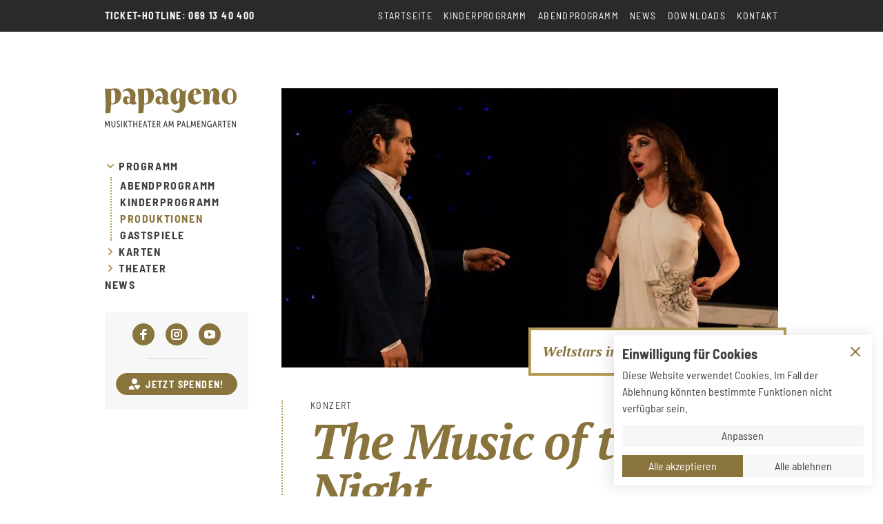

--- FILE ---
content_type: text/html; charset=UTF-8
request_url: https://papageno-theater.de/produktionen/the-music-of-the-night
body_size: 12187
content:







<!DOCTYPE html>
<html lang="de" class="scroll-smooth">
<head>
    <meta charset="UTF-8">
    <meta name="viewport" content="width=device-width, initial-scale=1.0">
    <title>The Music of the Night • Papageno Musiktheater</title>

        <link rel="preload" href="https://papageno-theater.de/assets/fonts/barlow-semi-condensed-v5-latin-700.woff2" as="font" type="font/woff2" crossorigin="anonymous">
    <link rel="preload" href="https://papageno-theater.de/assets/fonts/barlow-semi-condensed-v5-latin-700italic.woff2" as="font" type="font/woff2" crossorigin="anonymous">
    <link rel="preload" href="https://papageno-theater.de/assets/fonts/barlow-semi-condensed-v5-latin-italic.woff2" as="font" type="font/woff2" crossorigin="anonymous">
    <link rel="preload" href="https://papageno-theater.de/assets/fonts/barlow-semi-condensed-v5-latin-regular.woff2" as="font" type="font/woff2" crossorigin="anonymous">
    <link rel="preload" href="https://papageno-theater.de/assets/fonts/pt-serif-v11-latin-700italic.woff2" as="font" type="font/woff2" crossorigin="anonymous">

                
    <script type="module">!function(){const e=document.createElement("link").relList;if(!(e&&e.supports&&e.supports("modulepreload"))){for(const e of document.querySelectorAll('link[rel="modulepreload"]'))r(e);new MutationObserver((e=>{for(const o of e)if("childList"===o.type)for(const e of o.addedNodes)if("LINK"===e.tagName&&"modulepreload"===e.rel)r(e);else if(e.querySelectorAll)for(const o of e.querySelectorAll("link[rel=modulepreload]"))r(o)})).observe(document,{childList:!0,subtree:!0})}function r(e){if(e.ep)return;e.ep=!0;const r=function(e){const r={};return e.integrity&&(r.integrity=e.integrity),e.referrerpolicy&&(r.referrerPolicy=e.referrerpolicy),"use-credentials"===e.crossorigin?r.credentials="include":"anonymous"===e.crossorigin?r.credentials="omit":r.credentials="same-origin",r}(e);fetch(e.href,r)}}();</script>
<script type="module" src="https://papageno-theater.de/dist/assets/main-TO_8YFc3.js" crossorigin onload="e=new CustomEvent(&#039;vite-script-loaded&#039;, {detail:{path: &#039;src/js/main.js&#039;}});document.dispatchEvent(e);"></script>
<link href="https://papageno-theater.de/dist/assets/main-XsmHIvNj.css" rel="stylesheet">

    	
        <link rel="apple-touch-icon" sizes="180x180" href="/apple-touch-icon.png">
    <link rel="icon" type="image/png" sizes="32x32" href="/favicon-32x32.png">
    <link rel="icon" type="image/png" sizes="16x16" href="/favicon-16x16.png">
    <link rel="manifest" href="/site.webmanifest">
    <link rel="mask-icon" href="/safari-pinned-tab.svg" color="#b59b57">
    <meta name="msapplication-TileColor" content="#b59b57">
    <meta name="theme-color" content="#ffffff">

</head>


<body x-data="page" class="text-mobile-base md:text-base text-black antialiased ">

    



<div       x-data="cookieBanner"       class="fixed z-40 bottom-0 inset-x-0 mb-4 mx-4"       @showcookiebanner.window="toggleBanner"       x-cloak=""  >

    <button       class="bg-gold text-white shadow absolute right-0 bottom-0 py-1 px-3"       @click="toggleBanner"       x-show="!showBanner"  >
    Cookies
  </button>

  <template x-if="showBanner">
        <div       class="w-full sm:w-auto bg-white shadow absolute right-0 bottom-0 md:min-w-[20ch] md:max-w-[30%]"  >
      <div       class="p-3 pb-0 space-y-1"  >
                <p       class="text-sm md:text-lg font-bold"  >
          Einwilligung für Cookies
        </p>
                <div       class="prose prose-sm md:prose-base mt-1"       x-text="cookies.consent ? 'Diese Website verwendet Cookies. Sie können Ihre Einwilligung anpassen oder widerrufen.' : 'Diese Website verwendet Cookies. Im Fall der Ablehnung könnten bestimmte Funktionen nicht verfügbar sein.'"  >
          Diese Website verwendet Cookies. Im Fall der Ablehnung könnten bestimmte Funktionen nicht verfügbar sein.
        </div>
      </div>
            <button       class="absolute top-4 right-4 !m-0 text-gold"       @click="hide"  >
        <span class="sr-only">Schließen und fortfahren</span>
        <svg xmlns="http://www.w3.org/2000/svg" width="16" height="16" viewBox="0 0 16 16"><g fill="currentColor"><path d="M14.7,1.3c-0.4-0.4-1-0.4-1.4,0L8,6.6L2.7,1.3c-0.4-0.4-1-0.4-1.4,0s-0.4,1,0,1.4L6.6,8l-5.3,5.3 c-0.4,0.4-0.4,1,0,1.4C1.5,14.9,1.7,15,2,15s0.5-0.1,0.7-0.3L8,9.4l5.3,5.3c0.2,0.2,0.5,0.3,0.7,0.3s0.5-0.1,0.7-0.3 c0.4-0.4,0.4-1,0-1.4L9.4,8l5.3-5.3C15.1,2.3,15.1,1.7,14.7,1.3z"></path></g></svg>
      </button>
            <div       class="p-3"  >
                <button       class="block bg-grey-light text-black py-1 px-2 !m-0 text-center w-full"       @click="toggleOptions"       x-text="showOptions ? 'Optionen ausblenden' : 'Anpassen'"  >
          Anpassen
        </button>
                <div       x-show="showOptions"       x-collapse=""  >
                    <div       class="pt-3 text-xs md:text-sm flex flex-wrap items-center gap-4"  >
                                      <label       class="flex-1 whitespace-nowrap"       for="cookies-necessary"  >
                <input       value="selected-cookies"       checked=""       disabled=""       type="checkbox"       id="cookies-necessary"       x-model="cookies.types.filter(item => item.type == 'necessary')[0].selected"   />
                Technisch notwendig
              </label>
                          <label       class="flex-1 whitespace-nowrap"       for="cookies-youtube"  >
                <input       value="selected-cookies"       type="checkbox"       id="cookies-youtube"       x-model="cookies.types.filter(item => item.type == 'youtube')[0].selected"   />
                Youtube
              </label>
                      </div>
        </div>
      </div>
            <div   >
                                    <div       x-show="!cookies.consent && !showOptions"       x-collapse=""  >
                        <div       class="p-3 pt-0 flex flex-wrap gap-2"  >
                                            <button
                        class="py-1 px-2 bg-gold text-white whitespace-nowrap flex-1"       @click="acceptAll"  
                >
                  Alle akzeptieren
                </button>
                              <button
                        class="py-1 px-2 bg-grey-light text-black whitespace-nowrap flex-1"       @click="declineAll"  
                >
                  Alle ablehnen
                </button>
                          </div>
          </div>
                            <div       x-show="showOptions"       x-collapse=""  >
                        <div       class="p-3 pt-0 flex flex-wrap gap-2"  >
                                            <button
                        class="py-1 px-2 bg-gold text-white whitespace-nowrap flex-1"       @click="save"  
                >
                  Speichern
                </button>
                              <button
                        class="py-1 px-2 bg-red text-white whitespace-nowrap flex-1"       @click="reset"  
                >
                  Auswahl widerrufen
                </button>
                          </div>
          </div>
              </div>
    </div>
  </template>

</div>
            <div class="flex flex-col min-h-screen relative">
            <nav class="hidden lg:block lg:fixed z-10 top-0 w-full py-3 bg-dark lg:py-4">
    <div class="container flex items-center justify-between">
                <button class="lg:hidden">
            <svg class="w-5 h-auto" xmlns="http://www.w3.org/2000/svg" viewBox="0 0 18 13"><g stroke="#FFF" stroke-width="2" fill="none" fill-rule="evenodd" stroke-linecap="round" stroke-linejoin="round"><path d="M1 6.818h9.455M1 1.727h16M1 11.909h16"/></g></svg>
        </button>
        <div class="flex topline text-white">
            <a class="font-bold" href="tel:0691340400">Ticket-Hotline: 069 13 40 400</a>
        </div>
        <ul class="hidden topline lg:flex lg:topline lg:text-white">
                            <li class="lg:ml-4">
                    <a href="https://papageno-theater.de/">
                        Startseite
                    </a>
                </li>
                            <li class="lg:ml-4">
                    <a href="https://papageno-theater.de/programm/kinderprogramm">
                        Kinderprogramm
                    </a>
                </li>
                            <li class="lg:ml-4">
                    <a href="https://papageno-theater.de/programm/abendprogramm">
                        Abendprogramm
                    </a>
                </li>
                            <li class="lg:ml-4">
                    <a href="https://papageno-theater.de/news">
                        News
                    </a>
                </li>
                            <li class="lg:ml-4">
                    <a href="https://papageno-theater.de/downloads">
                        Downloads
                    </a>
                </li>
                            <li class="lg:ml-4">
                    <a href="https://papageno-theater.de/kontakt">
                        Kontakt
                    </a>
                </li>
                    </ul>
    </div>
</nav>            <div 
    class="fixed inset-0 z-30 h-screen flex flex-col lg:hidden" x-data="mobileNav"
    :class="{ 'pointer-events-auto': navShown, 'pointer-events-none': !navShown }"
>

    <header 
        class="bg-dark shadow py-3 absolute inset-x-0 top-0 z-10 pointer-events-auto"
                x-show="!navShown"
    >
        <div class="container">
            <div class="flex items-center justify-between">
                <a class="topline text-white font-bold" href="tel:0691340400">
                    Ticket-Hotline: 069 13 40 400
                </a>
                <button
                    @click="toggleNav()"
                >
                    <span x-show="!navShown">
                        <svg class="text-white" xmlns="http://www.w3.org/2000/svg" width="16" height="16" viewBox="0 0 16 16"><title>Menü öffnen</title><g stroke-width="1" stroke="currentColor"><line fill="none" stroke="currentColor" stroke-linecap="round" stroke-linejoin="round" stroke-miterlimit="10" x1="1.5" y1="2.5" x2="15.5" y2="2.5"></line> <line fill="none" stroke-linecap="round" stroke-linejoin="round" stroke-miterlimit="10" x1="1.5" y1="8.5" x2="15.5" y2="8.5"></line> <line fill="none" stroke="currentColor" stroke-linecap="round" stroke-linejoin="round" stroke-miterlimit="10" x1="1.5" y1="14.5" x2="15.5" y2="14.5"></line> </g></svg>
                    </span>
                    <span x-show="navShown">
                        <svg xmlns="http://www.w3.org/2000/svg" width="16" height="16" viewBox="0 0 16 16"><title>Menü schließen</title><g stroke-width="1" stroke="currentColor"><line fill="none" stroke="currentColor" stroke-linecap="round" stroke-linejoin="round" stroke-miterlimit="10" x1="13.5" y1="2.5" x2="2.5" y2="13.5"></line> <line fill="none" stroke="currentColor" stroke-linecap="round" stroke-linejoin="round" stroke-miterlimit="10" x1="2.5" y1="2.5" x2="13.5" y2="13.5"></line> </g></svg>
                    </span>
                    <span class="sr-only">
                        <span x-show="!navShown">Menü einblenden</span>
                        <span x-show="navShown">Menü ausblenden</span>
                    </span>
                </button>
            </div>
        </div>
    </header>

    <div 
                class="bg-white grow duration-500 absolute inset-0"
        :class="{ 'translate-y-0 opacity-100 pointer-events-auto': navShown, '-translate-y-full opacity-0 pointer-events-none': !navShown }"
    >

        <div class="h-full overflow-y-auto">
            <div class="container pt-8">
                <nav>
    <ul class="space-y-6 mb-12">
                                                                    <li class="text-gold text-2xl">
                    <a class="block divider font-serif font-bold italic" href="https://papageno-theater.de/" >
                        Startseite
                    </a>
                                            <ul class="mt-4 space-y-4">
                                                    </ul>
                                    </li>
                                                                                <li class="text-gold text-2xl">
                    <a class="block divider font-serif font-bold italic" href="https://papageno-theater.de/programm" >
                        Programm
                    </a>
                                            <ul class="mt-4 space-y-4">
                                                            <li class="topline font-sans font-bold text-base text-grey-dark">
                                    <a class="block" href="https://papageno-theater.de/programm/abendprogramm">
                                        Abendprogramm
                                    </a>
                                </li>
                                                            <li class="topline font-sans font-bold text-base text-grey-dark">
                                    <a class="block" href="https://papageno-theater.de/programm/kinderprogramm">
                                        Kinderprogramm
                                    </a>
                                </li>
                                                            <li class="topline font-sans font-bold text-base text-grey-dark">
                                    <a class="block" href="https://papageno-theater.de/programm/produktionen">
                                        Produktionen
                                    </a>
                                </li>
                                                            <li class="topline font-sans font-bold text-base text-grey-dark">
                                    <a class="block" href="https://papageno-theater.de/programm/gastspiele">
                                        Gastspiele
                                    </a>
                                </li>
                                                    </ul>
                                    </li>
                                                                                <li class="text-gold text-2xl">
                    <a class="block divider font-serif font-bold italic" href="https://papageno-theater.de/karten" >
                        Karten
                    </a>
                                            <ul class="mt-4 space-y-4">
                                                            <li class="topline font-sans font-bold text-base text-grey-dark">
                                    <a class="block" href="https://papageno-theater.de/karten/preise-saalplan">
                                        Preise &amp; Saalplan
                                    </a>
                                </li>
                                                            <li class="topline font-sans font-bold text-base text-grey-dark">
                                    <a class="block" href="https://papageno-theater.de/karten/gutscheine">
                                        Gutscheine
                                    </a>
                                </li>
                                                            <li class="topline font-sans font-bold text-base text-grey-dark">
                                    <a class="block" href="https://papageno-theater.de/karten/vorverkaufsstellen">
                                        Vorverkaufsstellen
                                    </a>
                                </li>
                                                            <li class="topline font-sans font-bold text-base text-grey-dark">
                                    <a class="block" href="https://papageno-theater.de/karten/fuer-schulen-und-kindergaerten">
                                        Für Schulen und Kindergärten
                                    </a>
                                </li>
                                                    </ul>
                                    </li>
                                                                                <li class="text-gold text-2xl">
                    <a class="block divider font-serif font-bold italic" href="https://papageno-theater.de/theater" >
                        Theater
                    </a>
                                            <ul class="mt-4 space-y-4">
                                                            <li class="topline font-sans font-bold text-base text-grey-dark">
                                    <a class="block" href="https://papageno-theater.de/theater/theater-2">
                                        Anfahrtsplan
                                    </a>
                                </li>
                                                            <li class="topline font-sans font-bold text-base text-grey-dark">
                                    <a class="block" href="https://papageno-theater.de/theater/geschichte">
                                        Geschichte
                                    </a>
                                </li>
                                                            <li class="topline font-sans font-bold text-base text-grey-dark">
                                    <a class="block" href="https://papageno-theater.de/theater/team">
                                        Team
                                    </a>
                                </li>
                                                            <li class="topline font-sans font-bold text-base text-grey-dark">
                                    <a class="block" href="https://papageno-theater.de/theater/papagenos-theaterschule">
                                        Papagenos Theaterschule
                                    </a>
                                </li>
                                                            <li class="topline font-sans font-bold text-base text-grey-dark">
                                    <a class="block" href="https://papageno-theater.de/theater/foerderverein">
                                        Förderverein
                                    </a>
                                </li>
                                                            <li class="topline font-sans font-bold text-base text-grey-dark">
                                    <a class="block" href="https://papageno-theater.de/theater/unterstuetzer">
                                        Unterstützer
                                    </a>
                                </li>
                                                            <li class="topline font-sans font-bold text-base text-grey-dark">
                                    <a class="block" href="https://papageno-theater.de/theater/saengerfoerderung">
                                        Sängerförderung
                                    </a>
                                </li>
                                                            <li class="topline font-sans font-bold text-base text-grey-dark">
                                    <a class="block" href="https://papageno-theater.de/theater/grussworte">
                                        Grußworte
                                    </a>
                                </li>
                                                            <li class="topline font-sans font-bold text-base text-grey-dark">
                                    <a class="block" href="https://papageno-theater.de/theater/spenden">
                                        Spenden
                                    </a>
                                </li>
                                                            <li class="topline font-sans font-bold text-base text-grey-dark">
                                    <a class="block" href="https://papageno-theater.de/theater/ein-neues-dach-für-papageno">
                                        Prominente Unterstützung
                                    </a>
                                </li>
                                                            <li class="topline font-sans font-bold text-base text-grey-dark">
                                    <a class="block" href="https://papageno-theater.de/theater/berg-berndt-preis">
                                        Berg-Berndt-Preis
                                    </a>
                                </li>
                                                    </ul>
                                    </li>
                                                                                <li class="text-gold text-2xl">
                    <a class="block divider font-serif font-bold italic" href="https://papageno-theater.de/news" >
                        News
                    </a>
                                            <ul class="mt-4 space-y-4">
                                                    </ul>
                                    </li>
                                                                                                                                                </ul>
</nav>            </div>
        </div>

                <button
            class="fixed top-2 right-2 shadow rounded-full"
            @click="toggleNav()"
        >
            <span class="flex bg-white w-12 h-12 items-center justify-center">
                <svg class="text-gold" xmlns="http://www.w3.org/2000/svg" width="16" height="16" viewBox="0 0 16 16"><title>e-remove</title><g stroke-width="1" stroke="currentColor"><line fill="none" stroke="currentColor" stroke-linecap="round" stroke-linejoin="round" stroke-miterlimit="10" x1="13.5" y1="2.5" x2="2.5" y2="13.5"></line> <line fill="none" stroke="currentColor" stroke-linecap="round" stroke-linejoin="round" stroke-miterlimit="10" x1="2.5" y1="2.5" x2="13.5" y2="13.5"></line> </g></svg>
            </span>
            <span class="sr-only">
                <span x-show="navShown">Menü ausblenden</span>
            </span>
        </button>

    </div>

</div>                    <div class="container py-20 lg:py-32">
        
        <div class="lg:flex lg:space-x-12">

            <div class="w-52 hidden lg:block">
                <div class="sticky top-16">
                                                                                                

<nav class="space-y-12" x-data="mainNav" data-open-item="programm">
    <a href="/" rel="home">
                    <img class="block" src="/assets/img/papageno-musiktheater-am-palmengarten-frankfurt-logo.svg" alt="">
            </a>
    <ul class="uppercase font-bold tracking-widest leading-none">
                                                                                                        <li class="pb-2 last:pb-0 group">
                    <div class="flex items-center relative">
                                                    <button class="mr-1 flex items-center" @click="toggleItem('programm')">
                                <span class="inline-block transition duration-200 fill-current text-gold-light" :class="{ 'rotate-90': openItems.includes('programm') }">
                                    <svg xmlns="http://www.w3.org/2000/svg" width="16" height="16" viewBox="0 0 16 16"><title>Aufklappen</title><g><polygon points="6,13.4 4.6,12 8.6,8 4.6,4 6,2.6 11.4,8 "></polygon></g></svg>
                                </span>
                            </button>
                                                <a class="block text-black hover:text-gold focus:text-gold " href="https://papageno-theater.de/programm">
                            Programm
                        </a>
                    </div>
                                            <ul 
                            class="ml-2 pl-3 mt-2 border-l-2 border-gold-light border-dotted" 
                            x-show="openItems.includes('programm')" 
                        >
                                                                                                                                                                                                                                                <li class="py-1 last:pb-0">
                                        <a class="block  hover:text-gold focus:text-gold" href="https://papageno-theater.de/programm/abendprogramm">
                                            Abendprogramm
                                        </a>
                                    </li>
                                                                                                                                                                                                                                                                                <li class="py-1 last:pb-0">
                                        <a class="block  hover:text-gold focus:text-gold" href="https://papageno-theater.de/programm/kinderprogramm">
                                            Kinderprogramm
                                        </a>
                                    </li>
                                                                                                                                                                                                                                                                                                                                                            <li class="py-1 last:pb-0">
                                        <a class="block text-gold hover:text-gold focus:text-gold" href="https://papageno-theater.de/programm/produktionen">
                                            Produktionen
                                        </a>
                                    </li>
                                                                                                                                                                                                                                                                                <li class="py-1 last:pb-0">
                                        <a class="block  hover:text-gold focus:text-gold" href="https://papageno-theater.de/programm/gastspiele">
                                            Gastspiele
                                        </a>
                                    </li>
                                                                                    </ul>
                                    </li>
                                                                                                <li class="pb-2 last:pb-0 group">
                    <div class="flex items-center relative">
                                                    <button class="mr-1 flex items-center" @click="toggleItem('karten')">
                                <span class="inline-block transition duration-200 fill-current text-gold-light" :class="{ 'rotate-90': openItems.includes('karten') }">
                                    <svg xmlns="http://www.w3.org/2000/svg" width="16" height="16" viewBox="0 0 16 16"><title>Aufklappen</title><g><polygon points="6,13.4 4.6,12 8.6,8 4.6,4 6,2.6 11.4,8 "></polygon></g></svg>
                                </span>
                            </button>
                                                <a class="block text-black hover:text-gold focus:text-gold " href="https://papageno-theater.de/karten">
                            Karten
                        </a>
                    </div>
                                            <ul 
                            class="ml-2 pl-3 mt-2 border-l-2 border-gold-light border-dotted" 
                            x-show="openItems.includes('karten')" 
                        >
                                                                                                                                                                                                                                                <li class="py-1 last:pb-0">
                                        <a class="block  hover:text-gold focus:text-gold" href="https://papageno-theater.de/karten/preise-saalplan">
                                            Preise &amp; Saalplan
                                        </a>
                                    </li>
                                                                                                                                                                                                                                                                                <li class="py-1 last:pb-0">
                                        <a class="block  hover:text-gold focus:text-gold" href="https://papageno-theater.de/karten/gutscheine">
                                            Gutscheine
                                        </a>
                                    </li>
                                                                                                                                                                                                                                                                                <li class="py-1 last:pb-0">
                                        <a class="block  hover:text-gold focus:text-gold" href="https://papageno-theater.de/karten/vorverkaufsstellen">
                                            Vorverkaufsstellen
                                        </a>
                                    </li>
                                                                                                                                                                                                                                                                                <li class="py-1 last:pb-0">
                                        <a class="block  hover:text-gold focus:text-gold" href="https://papageno-theater.de/karten/fuer-schulen-und-kindergaerten">
                                            Für Schulen und Kindergärten
                                        </a>
                                    </li>
                                                                                    </ul>
                                    </li>
                                                                                                <li class="pb-2 last:pb-0 group">
                    <div class="flex items-center relative">
                                                    <button class="mr-1 flex items-center" @click="toggleItem('theater')">
                                <span class="inline-block transition duration-200 fill-current text-gold-light" :class="{ 'rotate-90': openItems.includes('theater') }">
                                    <svg xmlns="http://www.w3.org/2000/svg" width="16" height="16" viewBox="0 0 16 16"><title>Aufklappen</title><g><polygon points="6,13.4 4.6,12 8.6,8 4.6,4 6,2.6 11.4,8 "></polygon></g></svg>
                                </span>
                            </button>
                                                <a class="block text-black hover:text-gold focus:text-gold " href="https://papageno-theater.de/theater">
                            Theater
                        </a>
                    </div>
                                            <ul 
                            class="ml-2 pl-3 mt-2 border-l-2 border-gold-light border-dotted" 
                            x-show="openItems.includes('theater')" 
                        >
                                                                                                                                                                                                                                                <li class="py-1 last:pb-0">
                                        <a class="block  hover:text-gold focus:text-gold" href="https://papageno-theater.de/theater/theater-2">
                                            Anfahrtsplan
                                        </a>
                                    </li>
                                                                                                                                                                                                                                                                                <li class="py-1 last:pb-0">
                                        <a class="block  hover:text-gold focus:text-gold" href="https://papageno-theater.de/theater/geschichte">
                                            Geschichte
                                        </a>
                                    </li>
                                                                                                                                                                                                                                                                                <li class="py-1 last:pb-0">
                                        <a class="block  hover:text-gold focus:text-gold" href="https://papageno-theater.de/theater/team">
                                            Team
                                        </a>
                                    </li>
                                                                                                                                                                                                                                                                                <li class="py-1 last:pb-0">
                                        <a class="block  hover:text-gold focus:text-gold" href="https://papageno-theater.de/theater/papagenos-theaterschule">
                                            Papagenos Theaterschule
                                        </a>
                                    </li>
                                                                                                                                                                                                                                                                                <li class="py-1 last:pb-0">
                                        <a class="block  hover:text-gold focus:text-gold" href="https://papageno-theater.de/theater/foerderverein">
                                            Förderverein
                                        </a>
                                    </li>
                                                                                                                                                                                                                                                                                <li class="py-1 last:pb-0">
                                        <a class="block  hover:text-gold focus:text-gold" href="https://papageno-theater.de/theater/unterstuetzer">
                                            Unterstützer
                                        </a>
                                    </li>
                                                                                                                                                                                                                                                                                <li class="py-1 last:pb-0">
                                        <a class="block  hover:text-gold focus:text-gold" href="https://papageno-theater.de/theater/saengerfoerderung">
                                            Sängerförderung
                                        </a>
                                    </li>
                                                                                                                                                                                                                                                                                <li class="py-1 last:pb-0">
                                        <a class="block  hover:text-gold focus:text-gold" href="https://papageno-theater.de/theater/grussworte">
                                            Grußworte
                                        </a>
                                    </li>
                                                                                                                                                                                                                                                                                <li class="py-1 last:pb-0">
                                        <a class="block  hover:text-gold focus:text-gold" href="https://papageno-theater.de/theater/spenden">
                                            Spenden
                                        </a>
                                    </li>
                                                                                                                                                                                                                                                                                <li class="py-1 last:pb-0">
                                        <a class="block  hover:text-gold focus:text-gold" href="https://papageno-theater.de/theater/ein-neues-dach-für-papageno">
                                            Prominente Unterstützung
                                        </a>
                                    </li>
                                                                                                                                                                                                                                                                                <li class="py-1 last:pb-0">
                                        <a class="block  hover:text-gold focus:text-gold" href="https://papageno-theater.de/theater/berg-berndt-preis">
                                            Berg-Berndt-Preis
                                        </a>
                                    </li>
                                                                                    </ul>
                                    </li>
                                                                                                <li class="pb-2 last:pb-0 group">
                    <div class="flex items-center relative">
                                                <a class="block text-black hover:text-gold focus:text-gold " href="https://papageno-theater.de/news">
                            News
                        </a>
                    </div>
                                    </li>
                                                                                                                                                </ul>
</nav>                        <div class="mt-4">
                                <div class="mt-8 bg-grey-light pb-5 px-4">
        <div class="text-center">
            <ul class="mt-4 inline-flex space-x-4">
            <li>
            <a 
                class="inline-block rounded-full w-8 h-8 bg-gold fill-current text-white relative" 
                href="https://www.facebook.com/PapagenoMusiktheater/" 
                title="Facebook"
            >
                <div class="absolute w-full h-full top-1/2 left-1/2 -translate-x-1/2 -translate-y-1/2 flex items-center justify-center">
                                            <svg xmlns="http://www.w3.org/2000/svg" width="16" height="16" viewBox="0 0 16 16">
  <g class="whsfrzkvvb-nc-icon-wrapper" fill="#ffffff">
    <path fill="#ffffff" d="M6.02293,16L6,9H3V6h3V4c0-2.6992,1.67151-4,4.07938-4c1.15339,0,2.14468,0.08587,2.43356,0.12425v2.82082 l-1.66998,0.00076c-1.30953,0-1.56309,0.62227-1.56309,1.53541V6H13l-1,3H9.27986v7H6.02293z"></path>
  </g>
</svg>

                                    </div>
            </a>
        </li>
            <li>
            <a 
                class="inline-block rounded-full w-8 h-8 bg-gold fill-current text-white relative" 
                href="https://www.instagram.com/papagenomusiktheater/" 
                title="Instagram"
            >
                <div class="absolute w-full h-full top-1/2 left-1/2 -translate-x-1/2 -translate-y-1/2 flex items-center justify-center">
                                            <svg xmlns="http://www.w3.org/2000/svg" width="16" height="16" viewBox="0 0 16 16">
  <g class="tecygsdtec-nc-icon-wrapper" fill="#ffffff">
    <circle fill="#ffffff" cx="12.145" cy="3.892" r="0.96"></circle>
    <path data-color="color-2" d="M8,12c-2.206,0-4-1.794-4-4s1.794-4,4-4s4,1.794,4,4S10.206,12,8,12z M8,6C6.897,6,6,6.897,6,8 s0.897,2,2,2s2-0.897,2-2S9.103,6,8,6z"></path>
    <path fill="#ffffff" d="M12,16H4c-2.056,0-4-1.944-4-4V4c0-2.056,1.944-4,4-4h8c2.056,0,4,1.944,4,4v8C16,14.056,14.056,16,12,16z M4,2C3.065,2,2,3.065,2,4v8c0,0.953,1.047,2,2,2h8c0.935,0,2-1.065,2-2V4c0-0.935-1.065-2-2-2H4z"></path>
  </g>
</svg>

                                    </div>
            </a>
        </li>
            <li>
            <a 
                class="inline-block rounded-full w-8 h-8 bg-gold fill-current text-white relative" 
                href="https://www.youtube.com/channel/UC336wQsxO_Tyh9EyUfC3tgw" 
                title="YouTube"
            >
                <div class="absolute w-full h-full top-1/2 left-1/2 -translate-x-1/2 -translate-y-1/2 flex items-center justify-center">
                                            <svg xmlns="http://www.w3.org/2000/svg" width="16" height="16" viewBox="0 0 16 16">
  <g class="wfjxmsuvzo-nc-icon-wrapper" fill="#ffffff">
    <path fill="#ffffff" d="M15.8,4.8c-0.2-1.3-0.8-2.2-2.2-2.4C11.4,2,8,2,8,2S4.6,2,2.4,2.4C1,2.6,0.3,3.5,0.2,4.8C0,6.1,0,8,0,8 s0,1.9,0.2,3.2c0.2,1.3,0.8,2.2,2.2,2.4C4.6,14,8,14,8,14s3.4,0,5.6-0.4c1.4-0.3,2-1.1,2.2-2.4C16,9.9,16,8,16,8S16,6.1,15.8,4.8z M6,11V5l5,3L6,11z"></path>
  </g>
</svg>

                                    </div>
            </a>
        </li>
    </ul>            <span class="flex ml-auto mr-auto w-1/2 border-b-2 border-grey mb-5 mt-3"></span>

<a href="/theater/spenden" class="h-8 w-full rounded-full relative inline-flex items-center justify-center bg-gold border border-gold text-white transition-colors duration-200 delay-100 hover:text-gold hover:bg-white focus:text-gold focus:bg-white">
    <span class="fill-current">
        <svg class="w-4 h-4" xmlns="http://www.w3.org/2000/svg" viewBox="0 0 16 16"><title>a-heart</title><g><circle cx="8" cy="4" r="4"></circle> <path d="M7.233,14.102C6.438,13.317,6,12.27,6,11.155c0-0.364,0.063-0.715,0.153-1.057 c-2.255,0.226-3.958,0.817-4.991,1.284C0.45,11.705,0,12.417,0,13.2V16h9.154L7.233,14.102z"></path> <path d="M15.361,9.631C14.388,8.67,12.764,8.827,12,9.964c-0.765-1.138-2.389-1.293-3.361-0.333 c-0.852,0.842-0.852,2.207,0,3.048L12,16l3.361-3.321C16.213,11.838,16.213,10.473,15.361,9.631z"></path></g></svg>                
    </span>
    <span class="relative text-sm uppercase font-bold tracking-widest ml-2">
        Jetzt spenden!
    </span>
</a>        </div>
    </div>
                        </div>
                                    </div>
            </div>

            <div class="lg:flex-1">
                
                            
            <div class="relative mb-8 md:mb-12">
                            <figure class="mb-8">
    <img src="https://papageno-theater.de/uploads/images/_headerImageDesktop/Music_of_the_Night_02.jpg" alt="">
</figure>                                         <div class="absolute -bottom-2 -right-2 p-1 border-dotted border-gold-light md:-bottom-4 md:-right-4">
                    <div class="p-4 border-4 border-gold-light bg-white">
                        <p class="text-gold font-serif font-bold italic text-base md:text-lg">
                            Weltstars im Papageno Musiktheater
                        </p>
                    </div>
                </div>
                    </div>
        <div class="pl-5 border-l-2 border-dotted border-gold-light md:pl-10">
            <p class="topline">Konzert</p>
    <h1 class="mt-2 text-gold glyph">
        The Music of the Night
    </h1>
    <div class="richtext mt-3 italic md:w-3/4 md:mt-6">
        <p>Musical-Highlights mit Anna Maria Kaufmann und „Special Guests“</p>
    </div>
        <div class="my-6">
                            <p class="border border-dashed border-grey p-4 italic text-grey-dark">
                    Keine Vorstellungen eingetragen.
                </p>
                    </div>
            </div>
            <div class="mt-8 pl-5 md:pl-10">
                                        <h2 class="sr-only">Crew</h2>
                <div class="mt-12">
                    <ul class="md:flex md:flex-wrap">
                            <li class="two-col-lined-list-item md:px-3 md:w-1/2">
            <article class="flex items-center">
                <figure class="flex-shrink-0">
                                        <img class="rounded-full w-12 h-12" src="https://papageno-theater.de/uploads/images/_48x48_crop_center-center_none/Bild_052.jpg" alt="">
                </figure>
                <div class="pl-4">
                    <p class="topline">Produktionsleitung</p>
                    <h3 class="flex items-center leading-none mt-1 text-lg">
                        <span class="">
                            <a href="https://papageno-theater.de/theater/team/hans-dieter-maienschein">
                                Hans-Dieter Maienschein
                            </a>
                        </span>
                        <svg class="inline-block w-4 h-auto text-gold ml-2" xmlns="http://www.w3.org/2000/svg" viewBox="0 0 16 16"><g stroke-width="1" stroke="currentColor"><line fill="none" stroke-linecap="round" stroke-linejoin="round" stroke-miterlimit="10" x1="0.5" y1="8.5" x2="15.5" y2="8.5"></line> <polyline fill="none" stroke="currentColor" stroke-linecap="round" stroke-linejoin="round" stroke-miterlimit="10" points="10.5,3.5 15.5,8.5 10.5,13.5 "></polyline></g></svg>
                    </h3>
                </div>
            </article>
        </li>
                            <li class="two-col-lined-list-item md:px-3 md:w-1/2">
            <article class="flex items-center">
                <figure class="flex-shrink-0">
                                        <img class="rounded-full w-12 h-12" src="https://papageno-theater.de/uploads/images/_48x48_crop_center-center_none/ingmar-Sonnenmoser-sw.jpg" alt="">
                </figure>
                <div class="pl-4">
                    <p class="topline">Musikarrangement</p>
                    <h3 class="flex items-center leading-none mt-1 text-lg">
                        <span class="">
                            <a href="https://papageno-theater.de/theater/team/ingmar-sonnenmoser">
                                Ingmar Sonnenmoser
                            </a>
                        </span>
                        <svg class="inline-block w-4 h-auto text-gold ml-2" xmlns="http://www.w3.org/2000/svg" viewBox="0 0 16 16"><g stroke-width="1" stroke="currentColor"><line fill="none" stroke-linecap="round" stroke-linejoin="round" stroke-miterlimit="10" x1="0.5" y1="8.5" x2="15.5" y2="8.5"></line> <polyline fill="none" stroke="currentColor" stroke-linecap="round" stroke-linejoin="round" stroke-miterlimit="10" points="10.5,3.5 15.5,8.5 10.5,13.5 "></polyline></g></svg>
                    </h3>
                </div>
            </article>
        </li>
                            <li class="two-col-lined-list-item md:px-3 md:w-1/2">
            <article class="flex items-center">
                <figure class="flex-shrink-0">
                                        <img class="rounded-full w-12 h-12" src="https://papageno-theater.de/uploads/images/_48x48_crop_center-center_none/SeungJoCHA_2010_4a-sw.jpg" alt="">
                </figure>
                <div class="pl-4">
                    <p class="topline">Musikalische Leitung</p>
                    <h3 class="flex items-center leading-none mt-1 text-lg">
                        <span class="">
                            <a href="https://papageno-theater.de/theater/team/seung-jo-cha">
                                Seung-Jo Cha
                            </a>
                        </span>
                        <svg class="inline-block w-4 h-auto text-gold ml-2" xmlns="http://www.w3.org/2000/svg" viewBox="0 0 16 16"><g stroke-width="1" stroke="currentColor"><line fill="none" stroke-linecap="round" stroke-linejoin="round" stroke-miterlimit="10" x1="0.5" y1="8.5" x2="15.5" y2="8.5"></line> <polyline fill="none" stroke="currentColor" stroke-linecap="round" stroke-linejoin="round" stroke-miterlimit="10" points="10.5,3.5 15.5,8.5 10.5,13.5 "></polyline></g></svg>
                    </h3>
                </div>
            </article>
        </li>
    </ul>                </div>
                    </div>
                    <div class="mt-8">
            <h2 class="glyph">Über diese Produktion</h2>
            <div class="mt-4">
                <p>Weltstar Anna Maria Kaufmann gibt die größten Hits aus Film und Musical zum Besten - freuen Sie sich auf die unvergleichliche Musik aus "Phantom der Oper", "The Wizard of Oz", "Cinema Paradiso", "Yentl", "Spiel mir das Lied vom Tod" und viele andere Werke, die Film- und Bühnengeschichte geschrieben haben!</p>
<h3>Anna Maria Kaufmann</h3>
<p>Die kanadische Star-Sopranistin und Musicalsängerin Anna 
Maria Kaufmann ("Phantom der Oper") gehört seit über zwei Jahrzehnten zu
 den großen Stimmen unserer Zeit. Sie konzertierte weltweit auf den 
bedeutendsten Bühnen und begeisterte mit ihrer klaren und 
unvergleichlich einfühlsamen Stimme ein Millionenpublikum. Perfektion, 
Disziplin und ihre bewundernswerte Leidenschaft für die Musik ebneten 
Anna Maria den Weg zu ihrem überwältigenden internationalen Erfolg. 
</p>
<p>Mit ihrer einzigartigen Darbietung der <em>Christine</em> im 
Musical-Klassiker "Phantom der Oper" gelang Anna Maria Kaufmann an der 
Seite von Peter Hofmann 1990 der internationale Durchbruch. Seitdem 
überzeugt die Ausnahmekünstlerin mit einem breitgefächerten Repertoire 
aus Musical, Oper und Operette. 
</p>
<p>Musikalisch begleitet wird die Sopranistin vom renommierten 
Kammermusikorchester des Papageno Musiktheaters unter der Leitung von 
Seung-Jo Cha. Die Produktionsleitung übernimmt Theaterleiter Hans-Dieter
 Maienschein. </p>
            </div>
        </div>
                    <div>
            <h2 class="glyph mt-16 mb-0">Einblicke in das Stück</h2>

<div x-data="gallery">

    <ul id="galleryList">
                                                                        <li class="relative">
                            <figure>
                                <img src="https://papageno-theater.de/uploads/productions/_720x405_crop_center-center_none/Music_of_the_Night_01.jpg" alt="">
                                <figcaption class="absolute w-full bottom-3 left-3 text-white text-sm">
                                    <p>
                                        
                                    </p>
                                    <p class="mt-0">
                                        
                                    </p>
                                </figcaption>
                            </figure>
                        </li>
                                                                    <li class="relative">
                            <figure>
                                <img src="https://papageno-theater.de/uploads/productions/_720x405_crop_center-center_none/Music_of_the_Night_03.jpg" alt="">
                                <figcaption class="absolute w-full bottom-3 left-3 text-white text-sm">
                                    <p>
                                        
                                    </p>
                                    <p class="mt-0">
                                        
                                    </p>
                                </figcaption>
                            </figure>
                        </li>
                                                                    <li class="relative">
                            <figure>
                                <img src="https://papageno-theater.de/uploads/productions/_720x405_crop_center-center_none/Music_of_the_Night_04.jpg" alt="">
                                <figcaption class="absolute w-full bottom-3 left-3 text-white text-sm">
                                    <p>
                                        
                                    </p>
                                    <p class="mt-0">
                                        
                                    </p>
                                </figcaption>
                            </figure>
                        </li>
                                                                    <li class="relative">
                            <figure>
                                <img src="https://papageno-theater.de/uploads/productions/_720x405_crop_center-center_none/Music_of_the_Night_05.jpg" alt="">
                                <figcaption class="absolute w-full bottom-3 left-3 text-white text-sm">
                                    <p>
                                        
                                    </p>
                                    <p class="mt-0">
                                        
                                    </p>
                                </figcaption>
                            </figure>
                        </li>
                                                                    <li class="relative">
                            <figure>
                                <img src="https://papageno-theater.de/uploads/productions/_720x405_crop_center-center_none/Music_of_the_Night_06.jpg" alt="">
                                <figcaption class="absolute w-full bottom-3 left-3 text-white text-sm">
                                    <p>
                                        
                                    </p>
                                    <p class="mt-0">
                                        
                                    </p>
                                </figcaption>
                            </figure>
                        </li>
                                                                    </ul>

    <div class="mt-4 flex justify-between items-center">
        <p class="flex items-center topline text-gold text-base">
            <span class="w-12 md:w-16 inline-block border-b border-gold"></span>
            <span class="ml-2">
                <span x-text="currentIndex"></span> von 5
            </span>
        </p>

        <nav class="space-x-3 flex" id="galleryControls">
            <button class="block" @click="prev"><svg class="w-12 h-12 md:w-16 md:h-16" xmlns="http://www.w3.org/2000/svg" viewBox="0 0 60 60"><g transform="rotate(-180 30 30)" stroke="#8A743D" fill="none" fill-rule="evenodd"><circle cx="30" cy="30" r="29.5"/><path d="M28.276 22.276L33.793 30l-5.517 7.724" stroke-linecap="round" stroke-linejoin="round"/></g></svg></button><button class="block" @click="next"><svg class="w-12 h-12 md:w-16 md:h-16" xmlns="http://www.w3.org/2000/svg" viewBox="0 0 60 60"><g stroke="#8A743D" fill="none" fill-rule="evenodd"><circle cx="30" cy="30" r="29.5"/><path d="M28.276 22.276L33.793 30l-5.517 7.724" stroke-linecap="round" stroke-linejoin="round"/></g></svg></button>        </nav>
    </div>


</div>        </div>
                </div>

        </div>

    </div>
                <footer class="mt-auto">

    <div class="relative flex justify-center">
        <a class="absolute -translate-y-1/2 md:right-4 lg:right-8 top-0 flex justify-center w-12 h-12 rounded-full bg-white shadow md:w-16 md:h-16" href="#" title="Zurück zum Seitenanfang">
            <svg class="w-4 h-auto md:w-6" xmlns="http://www.w3.org/2000/svg" viewBox="0 0 20 9"><path d="M.345 7.655L10 .76l9.655 6.896" stroke="#8A743D" fill="none" fill-rule="evenodd" stroke-linecap="round" stroke-linejoin="round"/></svg>
        </a>
    </div>

    <div class="flex bg-dark pb-12 pt-4">
        <div class="container md:flex md:pt-12 md:justify-between">
            <div class="md:flex md:order-4 md:items-center md:space-x-12">
                <ul class="mt-12 mb-8 topline text-white text-center md:mt-0 md:mb-0 md:order-2 md:flex">
                                                                                                                                                                                                                                                                                                                                                                                                                                                                                                                                                                                                                                                                                                                                                                                                                                                                                                                                                                                                                                                                                                                                                                        <li class="mt-5 first:mt-0 md:mt-0 md:ml-4">
                                <a href="https://papageno-theater.de/kontakt">
                                    Kontakt
                                </a>
                            </li>
                                                                                                <li class="mt-5 first:mt-0 md:mt-0 md:ml-4">
                                <a href="https://papageno-theater.de/impressum">
                                    Impressum
                                </a>
                            </li>
                                                                                                <li class="mt-5 first:mt-0 md:mt-0 md:ml-4">
                                <a href="https://papageno-theater.de/datenschutz">
                                    Datenschutz
                                </a>
                            </li>
                                                                                                <li class="mt-5 first:mt-0 md:mt-0 md:ml-4">
                                <a href="https://papageno-theater.de/allgemeine-geschaeftsbedingungen">
                                    AGBs
                                </a>
                            </li>
                                                                                                                                                    </ul>
                <div class="flex justify-center mb-12 md:mb-0 md:order-4 md:-mt-2">
                    <ul class="mt-4 inline-flex space-x-4">
            <li>
            <a 
                class="inline-block rounded-full w-8 h-8 bg-gold fill-current text-white relative" 
                href="https://www.facebook.com/PapagenoMusiktheater/" 
                title="Facebook"
            >
                <div class="absolute w-full h-full top-1/2 left-1/2 -translate-x-1/2 -translate-y-1/2 flex items-center justify-center">
                                            <svg xmlns="http://www.w3.org/2000/svg" width="16" height="16" viewBox="0 0 16 16">
  <g class="xbqerrdppw-nc-icon-wrapper" fill="#ffffff">
    <path fill="#ffffff" d="M6.02293,16L6,9H3V6h3V4c0-2.6992,1.67151-4,4.07938-4c1.15339,0,2.14468,0.08587,2.43356,0.12425v2.82082 l-1.66998,0.00076c-1.30953,0-1.56309,0.62227-1.56309,1.53541V6H13l-1,3H9.27986v7H6.02293z"></path>
  </g>
</svg>

                                    </div>
            </a>
        </li>
            <li>
            <a 
                class="inline-block rounded-full w-8 h-8 bg-gold fill-current text-white relative" 
                href="https://www.instagram.com/papagenomusiktheater/" 
                title="Instagram"
            >
                <div class="absolute w-full h-full top-1/2 left-1/2 -translate-x-1/2 -translate-y-1/2 flex items-center justify-center">
                                            <svg xmlns="http://www.w3.org/2000/svg" width="16" height="16" viewBox="0 0 16 16">
  <g class="zhukjrbbme-nc-icon-wrapper" fill="#ffffff">
    <circle fill="#ffffff" cx="12.145" cy="3.892" r="0.96"></circle>
    <path data-color="color-2" d="M8,12c-2.206,0-4-1.794-4-4s1.794-4,4-4s4,1.794,4,4S10.206,12,8,12z M8,6C6.897,6,6,6.897,6,8 s0.897,2,2,2s2-0.897,2-2S9.103,6,8,6z"></path>
    <path fill="#ffffff" d="M12,16H4c-2.056,0-4-1.944-4-4V4c0-2.056,1.944-4,4-4h8c2.056,0,4,1.944,4,4v8C16,14.056,14.056,16,12,16z M4,2C3.065,2,2,3.065,2,4v8c0,0.953,1.047,2,2,2h8c0.935,0,2-1.065,2-2V4c0-0.935-1.065-2-2-2H4z"></path>
  </g>
</svg>

                                    </div>
            </a>
        </li>
            <li>
            <a 
                class="inline-block rounded-full w-8 h-8 bg-gold fill-current text-white relative" 
                href="https://www.youtube.com/channel/UC336wQsxO_Tyh9EyUfC3tgw" 
                title="YouTube"
            >
                <div class="absolute w-full h-full top-1/2 left-1/2 -translate-x-1/2 -translate-y-1/2 flex items-center justify-center">
                                            <svg xmlns="http://www.w3.org/2000/svg" width="16" height="16" viewBox="0 0 16 16">
  <g class="njpsarbzup-nc-icon-wrapper" fill="#ffffff">
    <path fill="#ffffff" d="M15.8,4.8c-0.2-1.3-0.8-2.2-2.2-2.4C11.4,2,8,2,8,2S4.6,2,2.4,2.4C1,2.6,0.3,3.5,0.2,4.8C0,6.1,0,8,0,8 s0,1.9,0.2,3.2c0.2,1.3,0.8,2.2,2.2,2.4C4.6,14,8,14,8,14s3.4,0,5.6-0.4c1.4-0.3,2-1.1,2.2-2.4C16,9.9,16,8,16,8S16,6.1,15.8,4.8z M6,11V5l5,3L6,11z"></path>
  </g>
</svg>

                                    </div>
            </a>
        </li>
    </ul>                </div>
            </div>
            <figure class="flex justify-center">
                <svg class="w-48 h-auto" xmlns="http://www.w3.org/2000/svg" viewBox="0 0 211 63"><g fill="#FFF" fill-rule="evenodd"><path d="M0 62.433h1.267l.385-6.31c.043-.613 0-1.498 0-1.498h.043s.2 1.028.356 1.584l1.384 4.426h1.34l1.383-4.426c.157-.556.342-1.555.342-1.555h.043s-.028.856 0 1.47l.385 6.31h1.253L7.554 52.34H6.072L4.447 57.68a53.986 53.986 0 00-.328 1.441H4.09s-.185-.87-.342-1.441l-1.626-5.34H.641L0 62.434zm10.549-3.196c0 2.113 1.238 3.368 3.121 3.368 1.868 0 3.106-1.255 3.106-3.368v-6.896h-1.338v6.853c0 1.456-.699 2.156-1.782 2.156-1.07 0-1.77-.7-1.77-2.142v-6.867H10.55v6.896zm8.268 2.427a3.795 3.795 0 002.493.94c1.797 0 2.78-1.254 2.78-2.825 0-2.999-3.693-2.77-3.693-4.856 0-.799.514-1.485 1.512-1.485.543 0 1.24.272 1.61.586l.485-1.213a3.706 3.706 0 00-2.109-.642c-1.811 0-2.85 1.227-2.85 2.754 0 2.942 3.678 2.8 3.678 4.928 0 .9-.571 1.499-1.455 1.499-.7 0-1.355-.371-1.81-.857l-.641 1.17zm7.47.77h1.337V52.34h-1.338v10.092zm4.062 0h1.338V57.82h.941l2.039 4.612h1.525l-2.352-5.267v-.029l2.21-4.796h-1.455l-1.967 4.226h-.941v-4.226h-1.338v10.092zm9.48 0h1.324v-8.881h2.594V52.34H37.25v1.212h2.58v8.88zm5.816 0h1.338v-4.441h3.68v4.44h1.323V52.341h-1.323v4.455h-3.68V52.34h-1.338v10.092zm9.066 0h4.803V61.22h-3.465v-3.27h2.666v-1.213h-2.666v-3.185h3.293V52.34h-4.63v10.092zm6.115 0h1.354l.727-2.914h2.708l.756 2.913h1.354l-2.737-10.092h-1.454l-2.708 10.092zm2.323-4.054l.827-3.184c.128-.528.27-1.428.27-1.428h.044s.157.9.285 1.428l.812 3.184H63.15zm7.442 4.053h1.324v-8.88h2.595V52.34H68.01v1.212h2.58v8.88zm5.816 0h4.803v-1.212h-3.464v-3.27h2.665v-1.213h-2.665v-3.185h3.293V52.34h-4.632v10.092zm6.957 0h1.338v-4.012h1.455l1.64 4.012h1.481l-1.709-3.897c-.128-.314-.256-.485-.256-.485v-.029c.74-.4 1.538-1.327 1.538-2.755 0-1.257-.585-2.185-1.41-2.598a2.98 2.98 0 00-1.327-.328h-2.75v10.092zm1.338-5.21v-3.656h1.241c.285 0 .642.1.884.271.4.272.642.829.642 1.514 0 1.172-.741 1.872-1.526 1.872h-1.24zm8.896 5.21h1.354l.727-2.913h2.71l.755 2.913h1.354L97.76 52.341h-1.454l-2.709 10.092zm2.324-4.053l.827-3.184c.128-.528.27-1.428.27-1.428h.043s.157.9.285 1.428l.813 3.184h-2.238zm6.13 4.053h1.268l.384-6.31c.043-.613 0-1.498 0-1.498h.043s.2 1.028.356 1.584l1.384 4.426h1.34l1.383-4.426c.157-.556.343-1.555.343-1.555h.042s-.028.856 0 1.47l.385 6.31h1.253l-.626-10.093h-1.482l-1.626 5.339c-.142.57-.328 1.441-.328 1.441h-.028s-.186-.87-.342-1.441l-1.626-5.34h-1.482l-.64 10.093zm14.141 0h1.339v-3.712h1.326c1.697 0 2.922-1.283 2.922-3.197 0-1.929-1.225-3.183-2.922-3.183h-2.665v10.092zm1.339-4.924v-3.956h1.126c1.028 0 1.755.742 1.755 1.97 0 1.215-.699 1.986-1.769 1.986h-1.112zm4.947 4.924h1.355l.726-2.913h2.709l.755 2.913h1.355l-2.737-10.092h-1.455l-2.708 10.092zm2.324-4.053l.826-3.184c.129-.528.272-1.428.272-1.428h.042s.157.9.285 1.428l.813 3.184h-2.238zm6.43 4.053h4.73v-1.212h-3.392v-8.88h-1.339v10.092zm6.329 0h1.267l.385-6.31c.042-.613 0-1.498 0-1.498h.042s.2 1.028.357 1.584l1.383 4.426h1.34l1.384-4.426c.157-.556.342-1.555.342-1.555h.043s-.029.856 0 1.47l.385 6.31h1.252l-.626-10.093h-1.482l-1.625 5.339a53.309 53.309 0 00-.328 1.441h-.029s-.185-.87-.342-1.441l-1.626-5.34h-1.481l-.641 10.093zm10.606 0h4.802v-1.212h-3.464v-3.27h2.666v-1.213h-2.666v-3.185h3.293V52.34h-4.631v10.092zm6.956 0h1.281V56.01c0-.557-.085-1.457-.085-1.457h.043s.27.871.527 1.442l3.18 6.438h1.382V52.341h-1.267v6.395c0 .571.085 1.456.085 1.456h-.043s-.27-.87-.527-1.428l-3.18-6.423h-1.396v10.092zm8.596-5.038c0 3.269 1.894 5.21 3.99 5.21.97 0 1.825-.428 2.239-.984h.028s-.028.214-.028.4v.412h1.082v-5.08h-2.407v1.21h1.211v1.858c-.427.586-1.155.9-1.91.9-1.583 0-2.81-1.528-2.81-3.955 0-2.342 1.112-3.913 2.938-3.913.77 0 1.511.285 1.996.728l.584-1.142c-.712-.556-1.696-.87-2.609-.87-2.58 0-4.304 2.07-4.304 5.226zm8.837 5.038h1.354l.727-2.913h2.709l.755 2.913h1.355l-2.737-10.092h-1.454l-2.709 10.092zm2.324-4.053l.827-3.184c.128-.528.27-1.428.27-1.428h.043s.157.9.285 1.428l.813 3.184h-2.238zm6.43 4.053h1.338v-4.012h1.455l1.64 4.012h1.48l-1.708-3.897c-.129-.314-.257-.485-.257-.485v-.029c.74-.4 1.538-1.327 1.538-2.755 0-1.257-.584-2.185-1.41-2.598a2.977 2.977 0 00-1.326-.328h-2.75v10.092zm1.338-5.21v-3.656h1.24c.286 0 .643.1.885.271.4.272.642.829.642 1.514 0 1.172-.742 1.872-1.526 1.872h-1.241zm8.184 5.21h1.324v-8.88h2.594V52.34h-6.498v1.212h2.58v8.88zm5.816 0h4.803v-1.212h-3.465v-3.27h2.666v-1.213h-2.666v-3.185h3.293V52.34h-4.63v10.092zm6.956 0h1.282V56.01c0-.557-.086-1.457-.086-1.457h.043s.271.871.528 1.442l3.18 6.438h1.381V52.341h-1.267v6.395c0 .571.086 1.456.086 1.456h-.043s-.27-.87-.528-1.428l-3.18-6.423h-1.396v10.092zM199.918.164c-10.52 0-12.765 8.462-12.764 13.329 0 9.026 6.032 12.482 12.204 12.483 6.663 0 11.643-4.23 11.642-13.117C211 9.12 209.176.164 199.918.164zm.752 23.978c-3.086 0-4.63-5.642-4.63-11.284 0-.518.014-1.036.04-1.55.138-4.936 1.52-9.482 4.948-9.482 2.734 0 4.212 4.436 4.523 9.371.067.9.098 1.704.098 2.508 0 5.29-1.331 10.437-4.979 10.437zm-52.553-1.967c-3.447 0-6.276-3.814-6.277-10.472.415-1.387 10.346-2.218 12.553-3.05-.897-5.826-4.553-8.461-8.691-8.461-6 0-12.828 5.547-12.826 14.493 0 6.727 3.655 11.374 11.103 11.374 3.449 0 7.656-1.734 10.483-6.172l-1.172-.901c-1.655 2.704-3.586 3.19-5.173 3.19zm-3.725-20.18c1.655 0 2.139 2.843 2.139 6.657l-4.69 1.318c.344-5.41 1.586-7.976 2.55-7.976zm-43.435 13.137c.177-1.386.289-2.903.289-4.504 0-3.317-1.321-5.779-3.143-7.486-1.206-1.263-2.794-2.178-4.77-2.66A10.1 10.1 0 0090.627.08l-.603.012-.16-.001c-1.39 0-2.906.282-4.403.91-1.089.424-2.069.992-2.88 1.696a13.624 13.624 0 00-2.085 2.035l1.033 1.189c1.618-1.619 3.697-1.947 5.001-1.947 3.21 0 5.883 3.306 6.237 9.134-.014.82-.041 1.6-.086 2.336-1.936-1.758-3.883-2.78-5.831-2.78-3.127 0-5.798 2.687-5.797 6.683 0 4.19 3.257 6.607 6.514 6.607 1.808 0 3.615-.463 4.803-2.286a7.306 7.306 0 003.113 2.493l7.405-.558.42-.733c-1.74-1.564-2.618-3.866-2.618-6.077 0-1.166.103-2.377.267-3.662zM90.07 23.534c-2.804 0-3.385-8.457-.499-8.457.933 0 3.012 1.838 3.012 1.838-.182 3.171-.991 6.62-2.513 6.62zM129.38 2.13c-1.036 1.586-1.945 2.947-2.586 2.992-2.283.16-4.241-5.323-10.16-4.907-7.275.512-12.092 6.47-11.523 14.646.58 8.32 3.946 11.397 7.442 11.152 2.496-.176 5.156-2.092 6.745-5.014.034 2.41.708 1.163.708 5.58 0 5.475-3.006 9.285-6.245 9.285-1.587 0-4.32-.485-5.975-3.19l-1.173.902c2.819 4.425 7.022 6.17 10.57 6.17.714-.07 1.392-.183 2.034-.338 7.046-1.698 10.021-8.889 9.805-16.323-.26-8.995.163-16.93 1.381-20.667l-1.023-.288zm-12.774 19.596c-1.204.085-2.331-3.845-2.639-8.262-.367-5.272.426-11.27 3.402-11.478 1.842-.13 2.486 1.973 2.814 6.674.183 2.636-.458 12.847-3.577 13.066zM16.98.183C14.28.03 12.784.757 10.084.894 6.156 1.094 2.05.872 0 .642.392 4.743.995 15.01 1.046 18.676c.118 8.508.107 13.717-.273 21.594 2.18-.157 5.562-.35 7.778-.477.262-1.467.296-2.177.598-3.896.439-3.563.727-6.91.893-10.091.364.068.715.214 2.104.214 8.35-.288 13.903-5.847 13.902-14.851C26.048 4.06 22.24.478 16.98.183zM12.25 24.545c-.831.096-1.952-.135-2.142-.14.137-3.187.16-6.272.16-10.078 0-3.446-.112-7.695-.152-11.227.987-.063 1.954-.15 2.895-.26 2.62.03 3.611 3.907 3.612 11.631 0 7.935-1.477 9.741-4.373 10.074zm36.547-9.413c.176-1.386.288-2.903.288-4.504 0-3.317-1.321-5.779-3.143-7.486-1.206-1.263-2.794-2.178-4.77-2.66A10.1 10.1 0 0038.466.08l-.603.012-.159-.001c-1.391 0-2.906.282-4.404.91-1.089.424-2.069.992-2.879 1.696a13.588 13.588 0 00-2.085 2.035l1.032 1.189c1.618-1.619 3.697-1.947 5.001-1.947 3.21 0 5.883 3.306 6.237 9.134-.014.82-.04 1.6-.085 2.336-1.937-1.758-3.884-2.78-5.832-2.78-3.127 0-5.797 2.687-5.797 6.683 0 4.19 3.257 6.607 6.514 6.607 1.808 0 3.616-.463 4.803-2.286a7.306 7.306 0 003.113 2.493l7.405-.558.42-.733c-1.74-1.564-2.617-3.866-2.618-6.077 0-1.166.104-2.377.268-3.662zm-10.888 8.402c-2.803 0-3.385-8.457-.499-8.457.933 0 3.012 1.838 3.012 1.838-.182 3.171-.99 6.62-2.513 6.62zM69.712.184c-2.699-.15-4.196.575-6.895.712-3.929.2-8.034-.021-10.084-.252.392 4.101.995 14.367 1.046 18.034.118 8.508.106 13.717-.274 21.594 2.18-.157 5.563-.35 7.78-.477.26-1.467.294-2.177.596-3.896.44-3.563.728-6.91.894-10.091.364.068.715.214 2.104.214 8.35-.289 13.903-5.847 13.902-14.851C78.78 4.062 74.973.48 69.71.185zm-4.73 24.363c-.83.096-1.951-.135-2.14-.14.135-3.187.159-6.272.158-10.078 0-3.446-.111-7.695-.152-11.227a53.77 53.77 0 002.896-.26c2.619.03 3.611 3.907 3.612 11.631 0 7.935-1.477 9.741-4.373 10.074zm117.802-10.039c.378-1.8.693-3.7.693-5.784-.001-10.485-13.446-12.417-16.189-.829-.343-4.552-1.098-6.553-3.704-6.69l-7.916-.33-.35 1.415c.96.453 2.447 1.157 2.917 4.156.26 1.658.342 4.277.342 7.036 0 .683-.008 1.373-.022 2.057-.065 3.867-.31 7.475-.693 10.611 2.924-.29 6.9-.505 9.826-.626a18.82 18.82 0 01-.247-2.649 5.559 5.559 0 01-.015-.426c0-3.242.205-6.484.412-9.725.684-9.45 6.172-10.554 6.172-6.001 0 2.759-1.44 7.725-1.44 12.07 0 2.952 1.562 6.064 4.655 7.369l7.406-.558.421-.733c-1.742-1.564-2.619-3.866-2.619-6.077 0-1.396.149-2.856.35-4.286z"/></g></svg>
            </figure>
        </div>
    </div>
</footer>        </div>
    
</body>
</html>

--- FILE ---
content_type: application/javascript; charset=utf-8
request_url: https://papageno-theater.de/dist/assets/main-TO_8YFc3.js
body_size: 31041
content:
var mr=!1,br=!1,Tt=[],wr=-1;function wl(e){xl(e)}function xl(e){Tt.includes(e)||Tt.push(e),El()}function To(e){let t=Tt.indexOf(e);t!==-1&&t>wr&&Tt.splice(t,1)}function El(){!br&&!mr&&(mr=!0,queueMicrotask(Sl))}function Sl(){mr=!1,br=!0;for(let e=0;e<Tt.length;e++)Tt[e](),wr=e;Tt.length=0,wr=-1,br=!1}var qt,Bt,On,Mo,xr=!0;function Al(e){xr=!1,e(),xr=!0}function Cl(e){qt=e.reactive,On=e.release,Bt=t=>e.effect(t,{scheduler:n=>{xr?wl(n):n()}}),Mo=e.raw}function ro(e){Bt=e}function Tl(e){let t=()=>{};return[i=>{let r=Bt(i);return e._x_effects||(e._x_effects=new Set,e._x_runEffects=()=>{e._x_effects.forEach(o=>o())}),e._x_effects.add(r),t=()=>{r!==void 0&&(e._x_effects.delete(r),On(r))},r},()=>{t()}]}function Sn(e,t,n={}){e.dispatchEvent(new CustomEvent(t,{detail:n,bubbles:!0,composed:!0,cancelable:!0}))}function pt(e,t){if(typeof ShadowRoot=="function"&&e instanceof ShadowRoot){Array.from(e.children).forEach(r=>pt(r,t));return}let n=!1;if(t(e,()=>n=!0),n)return;let i=e.firstElementChild;for(;i;)pt(i,t),i=i.nextElementSibling}function Je(e,...t){console.warn(`Alpine Warning: ${e}`,...t)}var ao=!1;function Ml(){ao&&Je("Alpine has already been initialized on this page. Calling Alpine.start() more than once can cause problems."),ao=!0,document.body||Je("Unable to initialize. Trying to load Alpine before `<body>` is available. Did you forget to add `defer` in Alpine's `<script>` tag?"),Sn(document,"alpine:init"),Sn(document,"alpine:initializing"),Wr(),Rl(t=>Qe(t,pt)),zr(t=>Fr(t)),Fo((t,n)=>{Vr(t,n).forEach(i=>i())});let e=t=>!xi(t.parentElement,!0);Array.from(document.querySelectorAll(Ro().join(","))).filter(e).forEach(t=>{Qe(t)}),Sn(document,"alpine:initialized")}var Pr=[],Oo=[];function Lo(){return Pr.map(e=>e())}function Ro(){return Pr.concat(Oo).map(e=>e())}function No(e){Pr.push(e)}function Io(e){Oo.push(e)}function xi(e,t=!1){return Ei(e,n=>{if((t?Ro():Lo()).some(r=>n.matches(r)))return!0})}function Ei(e,t){if(e){if(t(e))return e;if(e._x_teleportBack&&(e=e._x_teleportBack),!!e.parentElement)return Ei(e.parentElement,t)}}function Ol(e){return Lo().some(t=>e.matches(t))}var Do=[];function Ll(e){Do.push(e)}function Qe(e,t=pt,n=()=>{}){Vl(()=>{t(e,(i,r)=>{n(i,r),Do.forEach(o=>o(i,r)),Vr(i,i.attributes).forEach(o=>o()),i._x_ignore&&r()})})}function Fr(e){pt(e,t=>{Ho(t),Nl(t)})}var ko=[],$o=[],Po=[];function Rl(e){Po.push(e)}function zr(e,t){typeof t=="function"?(e._x_cleanups||(e._x_cleanups=[]),e._x_cleanups.push(t)):(t=e,$o.push(t))}function Fo(e){ko.push(e)}function zo(e,t,n){e._x_attributeCleanups||(e._x_attributeCleanups={}),e._x_attributeCleanups[t]||(e._x_attributeCleanups[t]=[]),e._x_attributeCleanups[t].push(n)}function Ho(e,t){e._x_attributeCleanups&&Object.entries(e._x_attributeCleanups).forEach(([n,i])=>{(t===void 0||t.includes(n))&&(i.forEach(r=>r()),delete e._x_attributeCleanups[n])})}function Nl(e){if(e._x_cleanups)for(;e._x_cleanups.length;)e._x_cleanups.pop()()}var Hr=new MutationObserver(qr),jr=!1;function Wr(){Hr.observe(document,{subtree:!0,childList:!0,attributes:!0,attributeOldValue:!0}),jr=!0}function jo(){Il(),Hr.disconnect(),jr=!1}var An=[],dr=!1;function Il(){An=An.concat(Hr.takeRecords()),An.length&&!dr&&(dr=!0,queueMicrotask(()=>{Dl(),dr=!1}))}function Dl(){qr(An),An.length=0}function G(e){if(!jr)return e();jo();let t=e();return Wr(),t}var Kr=!1,mi=[];function kl(){Kr=!0}function $l(){Kr=!1,qr(mi),mi=[]}function qr(e){if(Kr){mi=mi.concat(e);return}let t=[],n=[],i=new Map,r=new Map;for(let o=0;o<e.length;o++)if(!e[o].target._x_ignoreMutationObserver&&(e[o].type==="childList"&&(e[o].addedNodes.forEach(s=>s.nodeType===1&&t.push(s)),e[o].removedNodes.forEach(s=>s.nodeType===1&&n.push(s))),e[o].type==="attributes")){let s=e[o].target,f=e[o].attributeName,d=e[o].oldValue,h=()=>{i.has(s)||i.set(s,[]),i.get(s).push({name:f,value:s.getAttribute(f)})},g=()=>{r.has(s)||r.set(s,[]),r.get(s).push(f)};s.hasAttribute(f)&&d===null?h():s.hasAttribute(f)?(g(),h()):g()}r.forEach((o,s)=>{Ho(s,o)}),i.forEach((o,s)=>{ko.forEach(f=>f(s,o))});for(let o of n)t.includes(o)||($o.forEach(s=>s(o)),Fr(o));t.forEach(o=>{o._x_ignoreSelf=!0,o._x_ignore=!0});for(let o of t)n.includes(o)||o.isConnected&&(delete o._x_ignoreSelf,delete o._x_ignore,Po.forEach(s=>s(o)),o._x_ignore=!0,o._x_ignoreSelf=!0);t.forEach(o=>{delete o._x_ignoreSelf,delete o._x_ignore}),t=null,n=null,i=null,r=null}function Wo(e){return Rn(jt(e))}function Ln(e,t,n){return e._x_dataStack=[t,...jt(n||e)],()=>{e._x_dataStack=e._x_dataStack.filter(i=>i!==t)}}function jt(e){return e._x_dataStack?e._x_dataStack:typeof ShadowRoot=="function"&&e instanceof ShadowRoot?jt(e.host):e.parentNode?jt(e.parentNode):[]}function Rn(e){return new Proxy({objects:e},Pl)}var Pl={ownKeys({objects:e}){return Array.from(new Set(e.flatMap(t=>Object.keys(t))))},has({objects:e},t){return t==Symbol.unscopables?!1:e.some(n=>Object.prototype.hasOwnProperty.call(n,t))},get({objects:e},t,n){return t=="toJSON"?Fl:Reflect.get(e.find(i=>Object.prototype.hasOwnProperty.call(i,t))||{},t,n)},set({objects:e},t,n,i){const r=e.find(s=>Object.prototype.hasOwnProperty.call(s,t))||e[e.length-1],o=Object.getOwnPropertyDescriptor(r,t);return o!=null&&o.set&&(o!=null&&o.get)?Reflect.set(r,t,n,i):Reflect.set(r,t,n)}};function Fl(){return Reflect.ownKeys(this).reduce((t,n)=>(t[n]=Reflect.get(this,n),t),{})}function Ko(e){let t=i=>typeof i=="object"&&!Array.isArray(i)&&i!==null,n=(i,r="")=>{Object.entries(Object.getOwnPropertyDescriptors(i)).forEach(([o,{value:s,enumerable:f}])=>{if(f===!1||s===void 0)return;let d=r===""?o:`${r}.${o}`;typeof s=="object"&&s!==null&&s._x_interceptor?i[o]=s.initialize(e,d,o):t(s)&&s!==i&&!(s instanceof Element)&&n(s,d)})};return n(e)}function qo(e,t=()=>{}){let n={initialValue:void 0,_x_interceptor:!0,initialize(i,r,o){return e(this.initialValue,()=>zl(i,r),s=>Er(i,r,s),r,o)}};return t(n),i=>{if(typeof i=="object"&&i!==null&&i._x_interceptor){let r=n.initialize.bind(n);n.initialize=(o,s,f)=>{let d=i.initialize(o,s,f);return n.initialValue=d,r(o,s,f)}}else n.initialValue=i;return n}}function zl(e,t){return t.split(".").reduce((n,i)=>n[i],e)}function Er(e,t,n){if(typeof t=="string"&&(t=t.split(".")),t.length===1)e[t[0]]=n;else{if(t.length===0)throw error;return e[t[0]]||(e[t[0]]={}),Er(e[t[0]],t.slice(1),n)}}var Bo={};function De(e,t){Bo[e]=t}function Sr(e,t){return Object.entries(Bo).forEach(([n,i])=>{let r=null;function o(){if(r)return r;{let[s,f]=Xo(t);return r={interceptor:qo,...s},zr(t,f),r}}Object.defineProperty(e,`$${n}`,{get(){return i(t,o())},enumerable:!1})}),e}function Hl(e,t,n,...i){try{return n(...i)}catch(r){Mn(r,e,t)}}function Mn(e,t,n=void 0){Object.assign(e,{el:t,expression:n}),console.warn(`Alpine Expression Error: ${e.message}

${n?'Expression: "'+n+`"

`:""}`,t),setTimeout(()=>{throw e},0)}var _i=!0;function Vo(e){let t=_i;_i=!1;let n=e();return _i=t,n}function Mt(e,t,n={}){let i;return de(e,t)(r=>i=r,n),i}function de(...e){return Uo(...e)}var Uo=Yo;function jl(e){Uo=e}function Yo(e,t){let n={};Sr(n,e);let i=[n,...jt(e)],r=typeof t=="function"?Wl(i,t):ql(i,t,e);return Hl.bind(null,e,t,r)}function Wl(e,t){return(n=()=>{},{scope:i={},params:r=[]}={})=>{let o=t.apply(Rn([i,...e]),r);bi(n,o)}}var hr={};function Kl(e,t){if(hr[e])return hr[e];let n=Object.getPrototypeOf(async function(){}).constructor,i=/^[\n\s]*if.*\(.*\)/.test(e.trim())||/^(let|const)\s/.test(e.trim())?`(async()=>{ ${e} })()`:e,o=(()=>{try{let s=new n(["__self","scope"],`with (scope) { __self.result = ${i} }; __self.finished = true; return __self.result;`);return Object.defineProperty(s,"name",{value:`[Alpine] ${e}`}),s}catch(s){return Mn(s,t,e),Promise.resolve()}})();return hr[e]=o,o}function ql(e,t,n){let i=Kl(t,n);return(r=()=>{},{scope:o={},params:s=[]}={})=>{i.result=void 0,i.finished=!1;let f=Rn([o,...e]);if(typeof i=="function"){let d=i(i,f).catch(h=>Mn(h,n,t));i.finished?(bi(r,i.result,f,s,n),i.result=void 0):d.then(h=>{bi(r,h,f,s,n)}).catch(h=>Mn(h,n,t)).finally(()=>i.result=void 0)}}}function bi(e,t,n,i,r){if(_i&&typeof t=="function"){let o=t.apply(n,i);o instanceof Promise?o.then(s=>bi(e,s,n,i)).catch(s=>Mn(s,r,t)):e(o)}else typeof t=="object"&&t instanceof Promise?t.then(o=>e(o)):e(t)}var Br="x-";function Vt(e=""){return Br+e}function Bl(e){Br=e}var Ar={};function J(e,t){return Ar[e]=t,{before(n){if(!Ar[n]){console.warn("Cannot find directive `${directive}`. `${name}` will use the default order of execution");return}const i=Ct.indexOf(n);Ct.splice(i>=0?i:Ct.indexOf("DEFAULT"),0,e)}}}function Vr(e,t,n){if(t=Array.from(t),e._x_virtualDirectives){let o=Object.entries(e._x_virtualDirectives).map(([f,d])=>({name:f,value:d})),s=Jo(o);o=o.map(f=>s.find(d=>d.name===f.name)?{name:`x-bind:${f.name}`,value:`"${f.value}"`}:f),t=t.concat(o)}let i={};return t.map(es((o,s)=>i[o]=s)).filter(ns).map(Yl(i,n)).sort(Jl).map(o=>Ul(e,o))}function Jo(e){return Array.from(e).map(es()).filter(t=>!ns(t))}var Cr=!1,En=new Map,Qo=Symbol();function Vl(e){Cr=!0;let t=Symbol();Qo=t,En.set(t,[]);let n=()=>{for(;En.get(t).length;)En.get(t).shift()();En.delete(t)},i=()=>{Cr=!1,n()};e(n),i()}function Xo(e){let t=[],n=f=>t.push(f),[i,r]=Tl(e);return t.push(r),[{Alpine:In,effect:i,cleanup:n,evaluateLater:de.bind(de,e),evaluate:Mt.bind(Mt,e)},()=>t.forEach(f=>f())]}function Ul(e,t){let n=()=>{},i=Ar[t.type]||n,[r,o]=Xo(e);zo(e,t.original,o);let s=()=>{e._x_ignore||e._x_ignoreSelf||(i.inline&&i.inline(e,t,r),i=i.bind(i,e,t,r),Cr?En.get(Qo).push(i):i())};return s.runCleanups=o,s}var Zo=(e,t)=>({name:n,value:i})=>(n.startsWith(e)&&(n=n.replace(e,t)),{name:n,value:i}),Go=e=>e;function es(e=()=>{}){return({name:t,value:n})=>{let{name:i,value:r}=ts.reduce((o,s)=>s(o),{name:t,value:n});return i!==t&&e(i,t),{name:i,value:r}}}var ts=[];function Ur(e){ts.push(e)}function ns({name:e}){return is().test(e)}var is=()=>new RegExp(`^${Br}([^:^.]+)\\b`);function Yl(e,t){return({name:n,value:i})=>{let r=n.match(is()),o=n.match(/:([a-zA-Z0-9\-_:]+)/),s=n.match(/\.[^.\]]+(?=[^\]]*$)/g)||[],f=t||e[n]||n;return{type:r?r[1]:null,value:o?o[1]:null,modifiers:s.map(d=>d.replace(".","")),expression:i,original:f}}}var Tr="DEFAULT",Ct=["ignore","ref","data","id","anchor","bind","init","for","model","modelable","transition","show","if",Tr,"teleport"];function Jl(e,t){let n=Ct.indexOf(e.type)===-1?Tr:e.type,i=Ct.indexOf(t.type)===-1?Tr:t.type;return Ct.indexOf(n)-Ct.indexOf(i)}var Mr=[],Yr=!1;function Jr(e=()=>{}){return queueMicrotask(()=>{Yr||setTimeout(()=>{Or()})}),new Promise(t=>{Mr.push(()=>{e(),t()})})}function Or(){for(Yr=!1;Mr.length;)Mr.shift()()}function Ql(){Yr=!0}function Qr(e,t){return Array.isArray(t)?oo(e,t.join(" ")):typeof t=="object"&&t!==null?Xl(e,t):typeof t=="function"?Qr(e,t()):oo(e,t)}function oo(e,t){let n=r=>r.split(" ").filter(o=>!e.classList.contains(o)).filter(Boolean),i=r=>(e.classList.add(...r),()=>{e.classList.remove(...r)});return t=t===!0?t="":t||"",i(n(t))}function Xl(e,t){let n=f=>f.split(" ").filter(Boolean),i=Object.entries(t).flatMap(([f,d])=>d?n(f):!1).filter(Boolean),r=Object.entries(t).flatMap(([f,d])=>d?!1:n(f)).filter(Boolean),o=[],s=[];return r.forEach(f=>{e.classList.contains(f)&&(e.classList.remove(f),s.push(f))}),i.forEach(f=>{e.classList.contains(f)||(e.classList.add(f),o.push(f))}),()=>{s.forEach(f=>e.classList.add(f)),o.forEach(f=>e.classList.remove(f))}}function Si(e,t){return typeof t=="object"&&t!==null?Zl(e,t):Gl(e,t)}function Zl(e,t){let n={};return Object.entries(t).forEach(([i,r])=>{n[i]=e.style[i],i.startsWith("--")||(i=ef(i)),e.style.setProperty(i,r)}),setTimeout(()=>{e.style.length===0&&e.removeAttribute("style")}),()=>{Si(e,n)}}function Gl(e,t){let n=e.getAttribute("style",t);return e.setAttribute("style",t),()=>{e.setAttribute("style",n||"")}}function ef(e){return e.replace(/([a-z])([A-Z])/g,"$1-$2").toLowerCase()}function Lr(e,t=()=>{}){let n=!1;return function(){n?t.apply(this,arguments):(n=!0,e.apply(this,arguments))}}J("transition",(e,{value:t,modifiers:n,expression:i},{evaluate:r})=>{typeof i=="function"&&(i=r(i)),i!==!1&&(!i||typeof i=="boolean"?nf(e,n,t):tf(e,i,t))});function tf(e,t,n){rs(e,Qr,""),{enter:r=>{e._x_transition.enter.during=r},"enter-start":r=>{e._x_transition.enter.start=r},"enter-end":r=>{e._x_transition.enter.end=r},leave:r=>{e._x_transition.leave.during=r},"leave-start":r=>{e._x_transition.leave.start=r},"leave-end":r=>{e._x_transition.leave.end=r}}[n](t)}function nf(e,t,n){rs(e,Si);let i=!t.includes("in")&&!t.includes("out")&&!n,r=i||t.includes("in")||["enter"].includes(n),o=i||t.includes("out")||["leave"].includes(n);t.includes("in")&&!i&&(t=t.filter((O,K)=>K<t.indexOf("out"))),t.includes("out")&&!i&&(t=t.filter((O,K)=>K>t.indexOf("out")));let s=!t.includes("opacity")&&!t.includes("scale"),f=s||t.includes("opacity"),d=s||t.includes("scale"),h=f?0:1,g=d?mn(t,"scale",95)/100:1,b=mn(t,"delay",0)/1e3,C=mn(t,"origin","center"),M="opacity, transform",ve=mn(t,"duration",150)/1e3,Ke=mn(t,"duration",75)/1e3,S="cubic-bezier(0.4, 0.0, 0.2, 1)";r&&(e._x_transition.enter.during={transformOrigin:C,transitionDelay:`${b}s`,transitionProperty:M,transitionDuration:`${ve}s`,transitionTimingFunction:S},e._x_transition.enter.start={opacity:h,transform:`scale(${g})`},e._x_transition.enter.end={opacity:1,transform:"scale(1)"}),o&&(e._x_transition.leave.during={transformOrigin:C,transitionDelay:`${b}s`,transitionProperty:M,transitionDuration:`${Ke}s`,transitionTimingFunction:S},e._x_transition.leave.start={opacity:1,transform:"scale(1)"},e._x_transition.leave.end={opacity:h,transform:`scale(${g})`})}function rs(e,t,n={}){e._x_transition||(e._x_transition={enter:{during:n,start:n,end:n},leave:{during:n,start:n,end:n},in(i=()=>{},r=()=>{}){Rr(e,t,{during:this.enter.during,start:this.enter.start,end:this.enter.end},i,r)},out(i=()=>{},r=()=>{}){Rr(e,t,{during:this.leave.during,start:this.leave.start,end:this.leave.end},i,r)}})}window.Element.prototype._x_toggleAndCascadeWithTransitions=function(e,t,n,i){const r=document.visibilityState==="visible"?requestAnimationFrame:setTimeout;let o=()=>r(n);if(t){e._x_transition&&(e._x_transition.enter||e._x_transition.leave)?e._x_transition.enter&&(Object.entries(e._x_transition.enter.during).length||Object.entries(e._x_transition.enter.start).length||Object.entries(e._x_transition.enter.end).length)?e._x_transition.in(n):o():e._x_transition?e._x_transition.in(n):o();return}e._x_hidePromise=e._x_transition?new Promise((s,f)=>{e._x_transition.out(()=>{},()=>s(i)),e._x_transitioning&&e._x_transitioning.beforeCancel(()=>f({isFromCancelledTransition:!0}))}):Promise.resolve(i),queueMicrotask(()=>{let s=as(e);s?(s._x_hideChildren||(s._x_hideChildren=[]),s._x_hideChildren.push(e)):r(()=>{let f=d=>{let h=Promise.all([d._x_hidePromise,...(d._x_hideChildren||[]).map(f)]).then(([g])=>g());return delete d._x_hidePromise,delete d._x_hideChildren,h};f(e).catch(d=>{if(!d.isFromCancelledTransition)throw d})})})};function as(e){let t=e.parentNode;if(t)return t._x_hidePromise?t:as(t)}function Rr(e,t,{during:n,start:i,end:r}={},o=()=>{},s=()=>{}){if(e._x_transitioning&&e._x_transitioning.cancel(),Object.keys(n).length===0&&Object.keys(i).length===0&&Object.keys(r).length===0){o(),s();return}let f,d,h;rf(e,{start(){f=t(e,i)},during(){d=t(e,n)},before:o,end(){f(),h=t(e,r)},after:s,cleanup(){d(),h()}})}function rf(e,t){let n,i,r,o=Lr(()=>{G(()=>{n=!0,i||t.before(),r||(t.end(),Or()),t.after(),e.isConnected&&t.cleanup(),delete e._x_transitioning})});e._x_transitioning={beforeCancels:[],beforeCancel(s){this.beforeCancels.push(s)},cancel:Lr(function(){for(;this.beforeCancels.length;)this.beforeCancels.shift()();o()}),finish:o},G(()=>{t.start(),t.during()}),Ql(),requestAnimationFrame(()=>{if(n)return;let s=Number(getComputedStyle(e).transitionDuration.replace(/,.*/,"").replace("s",""))*1e3,f=Number(getComputedStyle(e).transitionDelay.replace(/,.*/,"").replace("s",""))*1e3;s===0&&(s=Number(getComputedStyle(e).animationDuration.replace("s",""))*1e3),G(()=>{t.before()}),i=!0,requestAnimationFrame(()=>{n||(G(()=>{t.end()}),Or(),setTimeout(e._x_transitioning.finish,s+f),r=!0)})})}function mn(e,t,n){if(e.indexOf(t)===-1)return n;const i=e[e.indexOf(t)+1];if(!i||t==="scale"&&isNaN(i))return n;if(t==="duration"||t==="delay"){let r=i.match(/([0-9]+)ms/);if(r)return r[1]}return t==="origin"&&["top","right","left","center","bottom"].includes(e[e.indexOf(t)+2])?[i,e[e.indexOf(t)+2]].join(" "):i}var gt=!1;function Nn(e,t=()=>{}){return(...n)=>gt?t(...n):e(...n)}function af(e){return(...t)=>gt&&e(...t)}var os=[];function ss(e){os.push(e)}function of(e,t){os.forEach(n=>n(e,t)),gt=!0,ls(()=>{Qe(t,(n,i)=>{i(n,()=>{})})}),gt=!1}var Nr=!1;function sf(e,t){t._x_dataStack||(t._x_dataStack=e._x_dataStack),gt=!0,Nr=!0,ls(()=>{lf(t)}),gt=!1,Nr=!1}function lf(e){let t=!1;Qe(e,(i,r)=>{pt(i,(o,s)=>{if(t&&Ol(o))return s();t=!0,r(o,s)})})}function ls(e){let t=Bt;ro((n,i)=>{let r=t(n);return On(r),()=>{}}),e(),ro(t)}function fs(e,t,n,i=[]){switch(e._x_bindings||(e._x_bindings=qt({})),e._x_bindings[t]=n,t=i.includes("camel")?yf(t):t,t){case"value":ff(e,n);break;case"style":cf(e,n);break;case"class":uf(e,n);break;case"selected":case"checked":df(e,t,n);break;default:us(e,t,n);break}}function ff(e,t){if(e.type==="radio")e.attributes.value===void 0&&(e.value=t),window.fromModel&&(typeof t=="boolean"?e.checked=vi(e.value)===t:e.checked=so(e.value,t));else if(e.type==="checkbox")Number.isInteger(t)?e.value=t:!Array.isArray(t)&&typeof t!="boolean"&&![null,void 0].includes(t)?e.value=String(t):Array.isArray(t)?e.checked=t.some(n=>so(n,e.value)):e.checked=!!t;else if(e.tagName==="SELECT")gf(e,t);else{if(e.value===t)return;e.value=t===void 0?"":t}}function uf(e,t){e._x_undoAddedClasses&&e._x_undoAddedClasses(),e._x_undoAddedClasses=Qr(e,t)}function cf(e,t){e._x_undoAddedStyles&&e._x_undoAddedStyles(),e._x_undoAddedStyles=Si(e,t)}function df(e,t,n){us(e,t,n),pf(e,t,n)}function us(e,t,n){[null,void 0,!1].includes(n)&&_f(t)?e.removeAttribute(t):(cs(t)&&(n=t),hf(e,t,n))}function hf(e,t,n){e.getAttribute(t)!=n&&e.setAttribute(t,n)}function pf(e,t,n){e[t]!==n&&(e[t]=n)}function gf(e,t){const n=[].concat(t).map(i=>i+"");Array.from(e.options).forEach(i=>{i.selected=n.includes(i.value)})}function yf(e){return e.toLowerCase().replace(/-(\w)/g,(t,n)=>n.toUpperCase())}function so(e,t){return e==t}function vi(e){return[1,"1","true","on","yes",!0].includes(e)?!0:[0,"0","false","off","no",!1].includes(e)?!1:e?!!e:null}function cs(e){return["disabled","checked","required","readonly","hidden","open","selected","autofocus","itemscope","multiple","novalidate","allowfullscreen","allowpaymentrequest","formnovalidate","autoplay","controls","loop","muted","playsinline","default","ismap","reversed","async","defer","nomodule"].includes(e)}function _f(e){return!["aria-pressed","aria-checked","aria-expanded","aria-selected"].includes(e)}function vf(e,t,n){return e._x_bindings&&e._x_bindings[t]!==void 0?e._x_bindings[t]:ds(e,t,n)}function mf(e,t,n,i=!0){if(e._x_bindings&&e._x_bindings[t]!==void 0)return e._x_bindings[t];if(e._x_inlineBindings&&e._x_inlineBindings[t]!==void 0){let r=e._x_inlineBindings[t];return r.extract=i,Vo(()=>Mt(e,r.expression))}return ds(e,t,n)}function ds(e,t,n){let i=e.getAttribute(t);return i===null?typeof n=="function"?n():n:i===""?!0:cs(t)?!![t,"true"].includes(i):i}function hs(e,t){var n;return function(){var i=this,r=arguments,o=function(){n=null,e.apply(i,r)};clearTimeout(n),n=setTimeout(o,t)}}function ps(e,t){let n;return function(){let i=this,r=arguments;n||(e.apply(i,r),n=!0,setTimeout(()=>n=!1,t))}}function gs({get:e,set:t},{get:n,set:i}){let r=!0,o,s=Bt(()=>{const f=e(),d=n();if(r)i(pr(f)),r=!1,o=JSON.stringify(f);else{const h=JSON.stringify(f);h!==o?(i(pr(f)),o=h):(t(pr(d)),o=JSON.stringify(d))}JSON.stringify(n()),JSON.stringify(e())});return()=>{On(s)}}function pr(e){return typeof e=="object"?JSON.parse(JSON.stringify(e)):e}function bf(e){(Array.isArray(e)?e:[e]).forEach(n=>n(In))}var At={},lo=!1;function wf(e,t){if(lo||(At=qt(At),lo=!0),t===void 0)return At[e];At[e]=t,typeof t=="object"&&t!==null&&t.hasOwnProperty("init")&&typeof t.init=="function"&&At[e].init(),Ko(At[e])}function xf(){return At}var ys={};function Ef(e,t){let n=typeof t!="function"?()=>t:t;return e instanceof Element?_s(e,n()):(ys[e]=n,()=>{})}function Sf(e){return Object.entries(ys).forEach(([t,n])=>{Object.defineProperty(e,t,{get(){return(...i)=>n(...i)}})}),e}function _s(e,t,n){let i=[];for(;i.length;)i.pop()();let r=Object.entries(t).map(([s,f])=>({name:s,value:f})),o=Jo(r);return r=r.map(s=>o.find(f=>f.name===s.name)?{name:`x-bind:${s.name}`,value:`"${s.value}"`}:s),Vr(e,r,n).map(s=>{i.push(s.runCleanups),s()}),()=>{for(;i.length;)i.pop()()}}var vs={};function Af(e,t){vs[e]=t}function Cf(e,t){return Object.entries(vs).forEach(([n,i])=>{Object.defineProperty(e,n,{get(){return(...r)=>i.bind(t)(...r)},enumerable:!1})}),e}var Tf={get reactive(){return qt},get release(){return On},get effect(){return Bt},get raw(){return Mo},version:"3.13.3",flushAndStopDeferringMutations:$l,dontAutoEvaluateFunctions:Vo,disableEffectScheduling:Al,startObservingMutations:Wr,stopObservingMutations:jo,setReactivityEngine:Cl,onAttributeRemoved:zo,onAttributesAdded:Fo,closestDataStack:jt,skipDuringClone:Nn,onlyDuringClone:af,addRootSelector:No,addInitSelector:Io,interceptClone:ss,addScopeToNode:Ln,deferMutations:kl,mapAttributes:Ur,evaluateLater:de,interceptInit:Ll,setEvaluator:jl,mergeProxies:Rn,extractProp:mf,findClosest:Ei,onElRemoved:zr,closestRoot:xi,destroyTree:Fr,interceptor:qo,transition:Rr,setStyles:Si,mutateDom:G,directive:J,entangle:gs,throttle:ps,debounce:hs,evaluate:Mt,initTree:Qe,nextTick:Jr,prefixed:Vt,prefix:Bl,plugin:bf,magic:De,store:wf,start:Ml,clone:sf,cloneNode:of,bound:vf,$data:Wo,walk:pt,data:Af,bind:Ef},In=Tf;function Mf(e,t){const n=Object.create(null),i=e.split(",");for(let r=0;r<i.length;r++)n[i[r]]=!0;return t?r=>!!n[r.toLowerCase()]:r=>!!n[r]}var Of=Object.freeze({}),Lf=Object.prototype.hasOwnProperty,Ai=(e,t)=>Lf.call(e,t),Ot=Array.isArray,Cn=e=>ms(e)==="[object Map]",Rf=e=>typeof e=="string",Xr=e=>typeof e=="symbol",Ci=e=>e!==null&&typeof e=="object",Nf=Object.prototype.toString,ms=e=>Nf.call(e),bs=e=>ms(e).slice(8,-1),Zr=e=>Rf(e)&&e!=="NaN"&&e[0]!=="-"&&""+parseInt(e,10)===e,If=e=>{const t=Object.create(null);return n=>t[n]||(t[n]=e(n))},Df=If(e=>e.charAt(0).toUpperCase()+e.slice(1)),ws=(e,t)=>e!==t&&(e===e||t===t),Ir=new WeakMap,bn=[],We,Lt=Symbol("iterate"),Dr=Symbol("Map key iterate");function kf(e){return e&&e._isEffect===!0}function $f(e,t=Of){kf(e)&&(e=e.raw);const n=zf(e,t);return t.lazy||n(),n}function Pf(e){e.active&&(xs(e),e.options.onStop&&e.options.onStop(),e.active=!1)}var Ff=0;function zf(e,t){const n=function(){if(!n.active)return e();if(!bn.includes(n)){xs(n);try{return jf(),bn.push(n),We=n,e()}finally{bn.pop(),Es(),We=bn[bn.length-1]}}};return n.id=Ff++,n.allowRecurse=!!t.allowRecurse,n._isEffect=!0,n.active=!0,n.raw=e,n.deps=[],n.options=t,n}function xs(e){const{deps:t}=e;if(t.length){for(let n=0;n<t.length;n++)t[n].delete(e);t.length=0}}var Wt=!0,Gr=[];function Hf(){Gr.push(Wt),Wt=!1}function jf(){Gr.push(Wt),Wt=!0}function Es(){const e=Gr.pop();Wt=e===void 0?!0:e}function Ie(e,t,n){if(!Wt||We===void 0)return;let i=Ir.get(e);i||Ir.set(e,i=new Map);let r=i.get(n);r||i.set(n,r=new Set),r.has(We)||(r.add(We),We.deps.push(r),We.options.onTrack&&We.options.onTrack({effect:We,target:e,type:t,key:n}))}function yt(e,t,n,i,r,o){const s=Ir.get(e);if(!s)return;const f=new Set,d=g=>{g&&g.forEach(b=>{(b!==We||b.allowRecurse)&&f.add(b)})};if(t==="clear")s.forEach(d);else if(n==="length"&&Ot(e))s.forEach((g,b)=>{(b==="length"||b>=i)&&d(g)});else switch(n!==void 0&&d(s.get(n)),t){case"add":Ot(e)?Zr(n)&&d(s.get("length")):(d(s.get(Lt)),Cn(e)&&d(s.get(Dr)));break;case"delete":Ot(e)||(d(s.get(Lt)),Cn(e)&&d(s.get(Dr)));break;case"set":Cn(e)&&d(s.get(Lt));break}const h=g=>{g.options.onTrigger&&g.options.onTrigger({effect:g,target:e,key:n,type:t,newValue:i,oldValue:r,oldTarget:o}),g.options.scheduler?g.options.scheduler(g):g()};f.forEach(h)}var Wf=Mf("__proto__,__v_isRef,__isVue"),Ss=new Set(Object.getOwnPropertyNames(Symbol).map(e=>Symbol[e]).filter(Xr)),Kf=As(),qf=As(!0),fo=Bf();function Bf(){const e={};return["includes","indexOf","lastIndexOf"].forEach(t=>{e[t]=function(...n){const i=z(this);for(let o=0,s=this.length;o<s;o++)Ie(i,"get",o+"");const r=i[t](...n);return r===-1||r===!1?i[t](...n.map(z)):r}}),["push","pop","shift","unshift","splice"].forEach(t=>{e[t]=function(...n){Hf();const i=z(this)[t].apply(this,n);return Es(),i}}),e}function As(e=!1,t=!1){return function(i,r,o){if(r==="__v_isReactive")return!e;if(r==="__v_isReadonly")return e;if(r==="__v_raw"&&o===(e?t?su:Os:t?ou:Ms).get(i))return i;const s=Ot(i);if(!e&&s&&Ai(fo,r))return Reflect.get(fo,r,o);const f=Reflect.get(i,r,o);return(Xr(r)?Ss.has(r):Wf(r))||(e||Ie(i,"get",r),t)?f:kr(f)?!s||!Zr(r)?f.value:f:Ci(f)?e?Ls(f):ia(f):f}}var Vf=Uf();function Uf(e=!1){return function(n,i,r,o){let s=n[i];if(!e&&(r=z(r),s=z(s),!Ot(n)&&kr(s)&&!kr(r)))return s.value=r,!0;const f=Ot(n)&&Zr(i)?Number(i)<n.length:Ai(n,i),d=Reflect.set(n,i,r,o);return n===z(o)&&(f?ws(r,s)&&yt(n,"set",i,r,s):yt(n,"add",i,r)),d}}function Yf(e,t){const n=Ai(e,t),i=e[t],r=Reflect.deleteProperty(e,t);return r&&n&&yt(e,"delete",t,void 0,i),r}function Jf(e,t){const n=Reflect.has(e,t);return(!Xr(t)||!Ss.has(t))&&Ie(e,"has",t),n}function Qf(e){return Ie(e,"iterate",Ot(e)?"length":Lt),Reflect.ownKeys(e)}var Xf={get:Kf,set:Vf,deleteProperty:Yf,has:Jf,ownKeys:Qf},Zf={get:qf,set(e,t){return console.warn(`Set operation on key "${String(t)}" failed: target is readonly.`,e),!0},deleteProperty(e,t){return console.warn(`Delete operation on key "${String(t)}" failed: target is readonly.`,e),!0}},ea=e=>Ci(e)?ia(e):e,ta=e=>Ci(e)?Ls(e):e,na=e=>e,Ti=e=>Reflect.getPrototypeOf(e);function ui(e,t,n=!1,i=!1){e=e.__v_raw;const r=z(e),o=z(t);t!==o&&!n&&Ie(r,"get",t),!n&&Ie(r,"get",o);const{has:s}=Ti(r),f=i?na:n?ta:ea;if(s.call(r,t))return f(e.get(t));if(s.call(r,o))return f(e.get(o));e!==r&&e.get(t)}function ci(e,t=!1){const n=this.__v_raw,i=z(n),r=z(e);return e!==r&&!t&&Ie(i,"has",e),!t&&Ie(i,"has",r),e===r?n.has(e):n.has(e)||n.has(r)}function di(e,t=!1){return e=e.__v_raw,!t&&Ie(z(e),"iterate",Lt),Reflect.get(e,"size",e)}function uo(e){e=z(e);const t=z(this);return Ti(t).has.call(t,e)||(t.add(e),yt(t,"add",e,e)),this}function co(e,t){t=z(t);const n=z(this),{has:i,get:r}=Ti(n);let o=i.call(n,e);o?Ts(n,i,e):(e=z(e),o=i.call(n,e));const s=r.call(n,e);return n.set(e,t),o?ws(t,s)&&yt(n,"set",e,t,s):yt(n,"add",e,t),this}function ho(e){const t=z(this),{has:n,get:i}=Ti(t);let r=n.call(t,e);r?Ts(t,n,e):(e=z(e),r=n.call(t,e));const o=i?i.call(t,e):void 0,s=t.delete(e);return r&&yt(t,"delete",e,void 0,o),s}function po(){const e=z(this),t=e.size!==0,n=Cn(e)?new Map(e):new Set(e),i=e.clear();return t&&yt(e,"clear",void 0,void 0,n),i}function hi(e,t){return function(i,r){const o=this,s=o.__v_raw,f=z(s),d=t?na:e?ta:ea;return!e&&Ie(f,"iterate",Lt),s.forEach((h,g)=>i.call(r,d(h),d(g),o))}}function pi(e,t,n){return function(...i){const r=this.__v_raw,o=z(r),s=Cn(o),f=e==="entries"||e===Symbol.iterator&&s,d=e==="keys"&&s,h=r[e](...i),g=n?na:t?ta:ea;return!t&&Ie(o,"iterate",d?Dr:Lt),{next(){const{value:b,done:C}=h.next();return C?{value:b,done:C}:{value:f?[g(b[0]),g(b[1])]:g(b),done:C}},[Symbol.iterator](){return this}}}}function ut(e){return function(...t){{const n=t[0]?`on key "${t[0]}" `:"";console.warn(`${Df(e)} operation ${n}failed: target is readonly.`,z(this))}return e==="delete"?!1:this}}function Gf(){const e={get(o){return ui(this,o)},get size(){return di(this)},has:ci,add:uo,set:co,delete:ho,clear:po,forEach:hi(!1,!1)},t={get(o){return ui(this,o,!1,!0)},get size(){return di(this)},has:ci,add:uo,set:co,delete:ho,clear:po,forEach:hi(!1,!0)},n={get(o){return ui(this,o,!0)},get size(){return di(this,!0)},has(o){return ci.call(this,o,!0)},add:ut("add"),set:ut("set"),delete:ut("delete"),clear:ut("clear"),forEach:hi(!0,!1)},i={get(o){return ui(this,o,!0,!0)},get size(){return di(this,!0)},has(o){return ci.call(this,o,!0)},add:ut("add"),set:ut("set"),delete:ut("delete"),clear:ut("clear"),forEach:hi(!0,!0)};return["keys","values","entries",Symbol.iterator].forEach(o=>{e[o]=pi(o,!1,!1),n[o]=pi(o,!0,!1),t[o]=pi(o,!1,!0),i[o]=pi(o,!0,!0)}),[e,n,t,i]}var[eu,tu,nu,iu]=Gf();function Cs(e,t){const n=t?e?iu:nu:e?tu:eu;return(i,r,o)=>r==="__v_isReactive"?!e:r==="__v_isReadonly"?e:r==="__v_raw"?i:Reflect.get(Ai(n,r)&&r in i?n:i,r,o)}var ru={get:Cs(!1,!1)},au={get:Cs(!0,!1)};function Ts(e,t,n){const i=z(n);if(i!==n&&t.call(e,i)){const r=bs(e);console.warn(`Reactive ${r} contains both the raw and reactive versions of the same object${r==="Map"?" as keys":""}, which can lead to inconsistencies. Avoid differentiating between the raw and reactive versions of an object and only use the reactive version if possible.`)}}var Ms=new WeakMap,ou=new WeakMap,Os=new WeakMap,su=new WeakMap;function lu(e){switch(e){case"Object":case"Array":return 1;case"Map":case"Set":case"WeakMap":case"WeakSet":return 2;default:return 0}}function fu(e){return e.__v_skip||!Object.isExtensible(e)?0:lu(bs(e))}function ia(e){return e&&e.__v_isReadonly?e:Rs(e,!1,Xf,ru,Ms)}function Ls(e){return Rs(e,!0,Zf,au,Os)}function Rs(e,t,n,i,r){if(!Ci(e))return console.warn(`value cannot be made reactive: ${String(e)}`),e;if(e.__v_raw&&!(t&&e.__v_isReactive))return e;const o=r.get(e);if(o)return o;const s=fu(e);if(s===0)return e;const f=new Proxy(e,s===2?i:n);return r.set(e,f),f}function z(e){return e&&z(e.__v_raw)||e}function kr(e){return!!(e&&e.__v_isRef===!0)}De("nextTick",()=>Jr);De("dispatch",e=>Sn.bind(Sn,e));De("watch",(e,{evaluateLater:t,effect:n})=>(i,r)=>{let o=t(i),s=!0,f,d=n(()=>o(h=>{JSON.stringify(h),s?f=h:queueMicrotask(()=>{r(h,f),f=h}),s=!1}));e._x_effects.delete(d)});De("store",xf);De("data",e=>Wo(e));De("root",e=>xi(e));De("refs",e=>(e._x_refs_proxy||(e._x_refs_proxy=Rn(uu(e))),e._x_refs_proxy));function uu(e){let t=[],n=e;for(;n;)n._x_refs&&t.push(n._x_refs),n=n.parentNode;return t}var gr={};function Ns(e){return gr[e]||(gr[e]=0),++gr[e]}function cu(e,t){return Ei(e,n=>{if(n._x_ids&&n._x_ids[t])return!0})}function du(e,t){e._x_ids||(e._x_ids={}),e._x_ids[t]||(e._x_ids[t]=Ns(t))}De("id",e=>(t,n=null)=>{let i=cu(e,t),r=i?i._x_ids[t]:Ns(t);return n?`${t}-${r}-${n}`:`${t}-${r}`});De("el",e=>e);Is("Focus","focus","focus");Is("Persist","persist","persist");function Is(e,t,n){De(t,i=>Je(`You can't use [$${t}] without first installing the "${e}" plugin here: https://alpinejs.dev/plugins/${n}`,i))}J("modelable",(e,{expression:t},{effect:n,evaluateLater:i,cleanup:r})=>{let o=i(t),s=()=>{let g;return o(b=>g=b),g},f=i(`${t} = __placeholder`),d=g=>f(()=>{},{scope:{__placeholder:g}}),h=s();d(h),queueMicrotask(()=>{if(!e._x_model)return;e._x_removeModelListeners.default();let g=e._x_model.get,b=e._x_model.set,C=gs({get(){return g()},set(M){b(M)}},{get(){return s()},set(M){d(M)}});r(C)})});J("teleport",(e,{modifiers:t,expression:n},{cleanup:i})=>{e.tagName.toLowerCase()!=="template"&&Je("x-teleport can only be used on a <template> tag",e);let r=go(n),o=e.content.cloneNode(!0).firstElementChild;e._x_teleport=o,o._x_teleportBack=e,e.setAttribute("data-teleport-template",!0),o.setAttribute("data-teleport-target",!0),e._x_forwardEvents&&e._x_forwardEvents.forEach(f=>{o.addEventListener(f,d=>{d.stopPropagation(),e.dispatchEvent(new d.constructor(d.type,d))})}),Ln(o,{},e);let s=(f,d,h)=>{h.includes("prepend")?d.parentNode.insertBefore(f,d):h.includes("append")?d.parentNode.insertBefore(f,d.nextSibling):d.appendChild(f)};G(()=>{s(o,r,t),Qe(o),o._x_ignore=!0}),e._x_teleportPutBack=()=>{let f=go(n);G(()=>{s(e._x_teleport,f,t)})},i(()=>o.remove())});var hu=document.createElement("div");function go(e){let t=Nn(()=>document.querySelector(e),()=>hu)();return t||Je(`Cannot find x-teleport element for selector: "${e}"`),t}var Ds=()=>{};Ds.inline=(e,{modifiers:t},{cleanup:n})=>{t.includes("self")?e._x_ignoreSelf=!0:e._x_ignore=!0,n(()=>{t.includes("self")?delete e._x_ignoreSelf:delete e._x_ignore})};J("ignore",Ds);J("effect",Nn((e,{expression:t},{effect:n})=>{n(de(e,t))}));function $r(e,t,n,i){let r=e,o=d=>i(d),s={},f=(d,h)=>g=>h(d,g);if(n.includes("dot")&&(t=pu(t)),n.includes("camel")&&(t=gu(t)),n.includes("passive")&&(s.passive=!0),n.includes("capture")&&(s.capture=!0),n.includes("window")&&(r=window),n.includes("document")&&(r=document),n.includes("debounce")){let d=n[n.indexOf("debounce")+1]||"invalid-wait",h=wi(d.split("ms")[0])?Number(d.split("ms")[0]):250;o=hs(o,h)}if(n.includes("throttle")){let d=n[n.indexOf("throttle")+1]||"invalid-wait",h=wi(d.split("ms")[0])?Number(d.split("ms")[0]):250;o=ps(o,h)}return n.includes("prevent")&&(o=f(o,(d,h)=>{h.preventDefault(),d(h)})),n.includes("stop")&&(o=f(o,(d,h)=>{h.stopPropagation(),d(h)})),n.includes("self")&&(o=f(o,(d,h)=>{h.target===e&&d(h)})),(n.includes("away")||n.includes("outside"))&&(r=document,o=f(o,(d,h)=>{e.contains(h.target)||h.target.isConnected!==!1&&(e.offsetWidth<1&&e.offsetHeight<1||e._x_isShown!==!1&&d(h))})),n.includes("once")&&(o=f(o,(d,h)=>{d(h),r.removeEventListener(t,o,s)})),o=f(o,(d,h)=>{_u(t)&&vu(h,n)||d(h)}),r.addEventListener(t,o,s),()=>{r.removeEventListener(t,o,s)}}function pu(e){return e.replace(/-/g,".")}function gu(e){return e.toLowerCase().replace(/-(\w)/g,(t,n)=>n.toUpperCase())}function wi(e){return!Array.isArray(e)&&!isNaN(e)}function yu(e){return[" ","_"].includes(e)?e:e.replace(/([a-z])([A-Z])/g,"$1-$2").replace(/[_\s]/,"-").toLowerCase()}function _u(e){return["keydown","keyup"].includes(e)}function vu(e,t){let n=t.filter(o=>!["window","document","prevent","stop","once","capture"].includes(o));if(n.includes("debounce")){let o=n.indexOf("debounce");n.splice(o,wi((n[o+1]||"invalid-wait").split("ms")[0])?2:1)}if(n.includes("throttle")){let o=n.indexOf("throttle");n.splice(o,wi((n[o+1]||"invalid-wait").split("ms")[0])?2:1)}if(n.length===0||n.length===1&&yo(e.key).includes(n[0]))return!1;const r=["ctrl","shift","alt","meta","cmd","super"].filter(o=>n.includes(o));return n=n.filter(o=>!r.includes(o)),!(r.length>0&&r.filter(s=>((s==="cmd"||s==="super")&&(s="meta"),e[`${s}Key`])).length===r.length&&yo(e.key).includes(n[0]))}function yo(e){if(!e)return[];e=yu(e);let t={ctrl:"control",slash:"/",space:" ",spacebar:" ",cmd:"meta",esc:"escape",up:"arrow-up",down:"arrow-down",left:"arrow-left",right:"arrow-right",period:".",equal:"=",minus:"-",underscore:"_"};return t[e]=e,Object.keys(t).map(n=>{if(t[n]===e)return n}).filter(n=>n)}J("model",(e,{modifiers:t,expression:n},{effect:i,cleanup:r})=>{let o=e;t.includes("parent")&&(o=e.parentNode);let s=de(o,n),f;typeof n=="string"?f=de(o,`${n} = __placeholder`):typeof n=="function"&&typeof n()=="string"?f=de(o,`${n()} = __placeholder`):f=()=>{};let d=()=>{let C;return s(M=>C=M),_o(C)?C.get():C},h=C=>{let M;s(ve=>M=ve),_o(M)?M.set(C):f(()=>{},{scope:{__placeholder:C}})};typeof n=="string"&&e.type==="radio"&&G(()=>{e.hasAttribute("name")||e.setAttribute("name",n)});var g=e.tagName.toLowerCase()==="select"||["checkbox","radio"].includes(e.type)||t.includes("lazy")?"change":"input";let b=gt?()=>{}:$r(e,g,t,C=>{h(mu(e,t,C,d()))});if(t.includes("fill")&&([null,""].includes(d())||e.type==="checkbox"&&Array.isArray(d()))&&e.dispatchEvent(new Event(g,{})),e._x_removeModelListeners||(e._x_removeModelListeners={}),e._x_removeModelListeners.default=b,r(()=>e._x_removeModelListeners.default()),e.form){let C=$r(e.form,"reset",[],M=>{Jr(()=>e._x_model&&e._x_model.set(e.value))});r(()=>C())}e._x_model={get(){return d()},set(C){h(C)}},e._x_forceModelUpdate=C=>{C===void 0&&typeof n=="string"&&n.match(/\./)&&(C=""),window.fromModel=!0,G(()=>fs(e,"value",C)),delete window.fromModel},i(()=>{let C=d();t.includes("unintrusive")&&document.activeElement.isSameNode(e)||e._x_forceModelUpdate(C)})});function mu(e,t,n,i){return G(()=>{if(n instanceof CustomEvent&&n.detail!==void 0)return n.detail!==null&&n.detail!==void 0?n.detail:n.target.value;if(e.type==="checkbox")if(Array.isArray(i)){let r=null;return t.includes("number")?r=yr(n.target.value):t.includes("boolean")?r=vi(n.target.value):r=n.target.value,n.target.checked?i.concat([r]):i.filter(o=>!bu(o,r))}else return n.target.checked;else return e.tagName.toLowerCase()==="select"&&e.multiple?t.includes("number")?Array.from(n.target.selectedOptions).map(r=>{let o=r.value||r.text;return yr(o)}):t.includes("boolean")?Array.from(n.target.selectedOptions).map(r=>{let o=r.value||r.text;return vi(o)}):Array.from(n.target.selectedOptions).map(r=>r.value||r.text):t.includes("number")?yr(n.target.value):t.includes("boolean")?vi(n.target.value):t.includes("trim")?n.target.value.trim():n.target.value})}function yr(e){let t=e?parseFloat(e):null;return wu(t)?t:e}function bu(e,t){return e==t}function wu(e){return!Array.isArray(e)&&!isNaN(e)}function _o(e){return e!==null&&typeof e=="object"&&typeof e.get=="function"&&typeof e.set=="function"}J("cloak",e=>queueMicrotask(()=>G(()=>e.removeAttribute(Vt("cloak")))));Io(()=>`[${Vt("init")}]`);J("init",Nn((e,{expression:t},{evaluate:n})=>typeof t=="string"?!!t.trim()&&n(t,{},!1):n(t,{},!1)));J("text",(e,{expression:t},{effect:n,evaluateLater:i})=>{let r=i(t);n(()=>{r(o=>{G(()=>{e.textContent=o})})})});J("html",(e,{expression:t},{effect:n,evaluateLater:i})=>{let r=i(t);n(()=>{r(o=>{G(()=>{e.innerHTML=o,e._x_ignoreSelf=!0,Qe(e),delete e._x_ignoreSelf})})})});Ur(Zo(":",Go(Vt("bind:"))));var ks=(e,{value:t,modifiers:n,expression:i,original:r},{effect:o})=>{if(!t){let f={};Sf(f),de(e,i)(h=>{_s(e,h,r)},{scope:f});return}if(t==="key")return xu(e,i);if(e._x_inlineBindings&&e._x_inlineBindings[t]&&e._x_inlineBindings[t].extract)return;let s=de(e,i);o(()=>s(f=>{f===void 0&&typeof i=="string"&&i.match(/\./)&&(f=""),G(()=>fs(e,t,f,n))}))};ks.inline=(e,{value:t,modifiers:n,expression:i})=>{t&&(e._x_inlineBindings||(e._x_inlineBindings={}),e._x_inlineBindings[t]={expression:i,extract:!1})};J("bind",ks);function xu(e,t){e._x_keyExpression=t}No(()=>`[${Vt("data")}]`);J("data",(e,{expression:t},{cleanup:n})=>{if(Eu(e))return;t=t===""?"{}":t;let i={};Sr(i,e);let r={};Cf(r,i);let o=Mt(e,t,{scope:r});(o===void 0||o===!0)&&(o={}),Sr(o,e);let s=qt(o);Ko(s);let f=Ln(e,s);s.init&&Mt(e,s.init),n(()=>{s.destroy&&Mt(e,s.destroy),f()})});ss((e,t)=>{e._x_dataStack&&(t._x_dataStack=e._x_dataStack,t.setAttribute("data-has-alpine-state",!0))});function Eu(e){return gt?Nr?!0:e.hasAttribute("data-has-alpine-state"):!1}J("show",(e,{modifiers:t,expression:n},{effect:i})=>{let r=de(e,n);e._x_doHide||(e._x_doHide=()=>{G(()=>{e.style.setProperty("display","none",t.includes("important")?"important":void 0)})}),e._x_doShow||(e._x_doShow=()=>{G(()=>{e.style.length===1&&e.style.display==="none"?e.removeAttribute("style"):e.style.removeProperty("display")})});let o=()=>{e._x_doHide(),e._x_isShown=!1},s=()=>{e._x_doShow(),e._x_isShown=!0},f=()=>setTimeout(s),d=Lr(b=>b?s():o(),b=>{typeof e._x_toggleAndCascadeWithTransitions=="function"?e._x_toggleAndCascadeWithTransitions(e,b,s,o):b?f():o()}),h,g=!0;i(()=>r(b=>{!g&&b===h||(t.includes("immediate")&&(b?f():o()),d(b),h=b,g=!1)}))});J("for",(e,{expression:t},{effect:n,cleanup:i})=>{let r=Au(t),o=de(e,r.items),s=de(e,e._x_keyExpression||"index");e._x_prevKeys=[],e._x_lookup={},n(()=>Su(e,r,o,s)),i(()=>{Object.values(e._x_lookup).forEach(f=>f.remove()),delete e._x_prevKeys,delete e._x_lookup})});function Su(e,t,n,i){let r=s=>typeof s=="object"&&!Array.isArray(s),o=e;n(s=>{Cu(s)&&s>=0&&(s=Array.from(Array(s).keys(),S=>S+1)),s===void 0&&(s=[]);let f=e._x_lookup,d=e._x_prevKeys,h=[],g=[];if(r(s))s=Object.entries(s).map(([S,O])=>{let K=vo(t,O,S,s);i(ee=>g.push(ee),{scope:{index:S,...K}}),h.push(K)});else for(let S=0;S<s.length;S++){let O=vo(t,s[S],S,s);i(K=>g.push(K),{scope:{index:S,...O}}),h.push(O)}let b=[],C=[],M=[],ve=[];for(let S=0;S<d.length;S++){let O=d[S];g.indexOf(O)===-1&&M.push(O)}d=d.filter(S=>!M.includes(S));let Ke="template";for(let S=0;S<g.length;S++){let O=g[S],K=d.indexOf(O);if(K===-1)d.splice(S,0,O),b.push([Ke,S]);else if(K!==S){let ee=d.splice(S,1)[0],se=d.splice(K-1,1)[0];d.splice(S,0,se),d.splice(K,0,ee),C.push([ee,se])}else ve.push(O);Ke=O}for(let S=0;S<M.length;S++){let O=M[S];f[O]._x_effects&&f[O]._x_effects.forEach(To),f[O].remove(),f[O]=null,delete f[O]}for(let S=0;S<C.length;S++){let[O,K]=C[S],ee=f[O],se=f[K],qe=document.createElement("div");G(()=>{se||Je('x-for ":key" is undefined or invalid',o),se.after(qe),ee.after(se),se._x_currentIfEl&&se.after(se._x_currentIfEl),qe.before(ee),ee._x_currentIfEl&&ee.after(ee._x_currentIfEl),qe.remove()}),se._x_refreshXForScope(h[g.indexOf(K)])}for(let S=0;S<b.length;S++){let[O,K]=b[S],ee=O==="template"?o:f[O];ee._x_currentIfEl&&(ee=ee._x_currentIfEl);let se=h[K],qe=g[K],D=document.importNode(o.content,!0).firstElementChild,Be=qt(se);Ln(D,Be,o),D._x_refreshXForScope=_=>{Object.entries(_).forEach(([Ut,Dn])=>{Be[Ut]=Dn})},G(()=>{ee.after(D),Qe(D)}),typeof qe=="object"&&Je("x-for key cannot be an object, it must be a string or an integer",o),f[qe]=D}for(let S=0;S<ve.length;S++)f[ve[S]]._x_refreshXForScope(h[g.indexOf(ve[S])]);o._x_prevKeys=g})}function Au(e){let t=/,([^,\}\]]*)(?:,([^,\}\]]*))?$/,n=/^\s*\(|\)\s*$/g,i=/([\s\S]*?)\s+(?:in|of)\s+([\s\S]*)/,r=e.match(i);if(!r)return;let o={};o.items=r[2].trim();let s=r[1].replace(n,"").trim(),f=s.match(t);return f?(o.item=s.replace(t,"").trim(),o.index=f[1].trim(),f[2]&&(o.collection=f[2].trim())):o.item=s,o}function vo(e,t,n,i){let r={};return/^\[.*\]$/.test(e.item)&&Array.isArray(t)?e.item.replace("[","").replace("]","").split(",").map(s=>s.trim()).forEach((s,f)=>{r[s]=t[f]}):/^\{.*\}$/.test(e.item)&&!Array.isArray(t)&&typeof t=="object"?e.item.replace("{","").replace("}","").split(",").map(s=>s.trim()).forEach(s=>{r[s]=t[s]}):r[e.item]=t,e.index&&(r[e.index]=n),e.collection&&(r[e.collection]=i),r}function Cu(e){return!Array.isArray(e)&&!isNaN(e)}function $s(){}$s.inline=(e,{expression:t},{cleanup:n})=>{let i=xi(e);i._x_refs||(i._x_refs={}),i._x_refs[t]=e,n(()=>delete i._x_refs[t])};J("ref",$s);J("if",(e,{expression:t},{effect:n,cleanup:i})=>{e.tagName.toLowerCase()!=="template"&&Je("x-if can only be used on a <template> tag",e);let r=de(e,t),o=()=>{if(e._x_currentIfEl)return e._x_currentIfEl;let f=e.content.cloneNode(!0).firstElementChild;return Ln(f,{},e),G(()=>{e.after(f),Qe(f)}),e._x_currentIfEl=f,e._x_undoIf=()=>{pt(f,d=>{d._x_effects&&d._x_effects.forEach(To)}),f.remove(),delete e._x_currentIfEl},f},s=()=>{e._x_undoIf&&(e._x_undoIf(),delete e._x_undoIf)};n(()=>r(f=>{f?o():s()})),i(()=>e._x_undoIf&&e._x_undoIf())});J("id",(e,{expression:t},{evaluate:n})=>{n(t).forEach(r=>du(e,r))});Ur(Zo("@",Go(Vt("on:"))));J("on",Nn((e,{value:t,modifiers:n,expression:i},{cleanup:r})=>{let o=i?de(e,i):()=>{};e.tagName.toLowerCase()==="template"&&(e._x_forwardEvents||(e._x_forwardEvents=[]),e._x_forwardEvents.includes(t)||e._x_forwardEvents.push(t));let s=$r(e,t,n,f=>{o(()=>{},{scope:{$event:f},params:[f]})});r(()=>s())}));Mi("Collapse","collapse","collapse");Mi("Intersect","intersect","intersect");Mi("Focus","trap","focus");Mi("Mask","mask","mask");function Mi(e,t,n){J(t,i=>Je(`You can't use [x-${t}] without first installing the "${e}" plugin here: https://alpinejs.dev/plugins/${n}`,i))}In.setEvaluator(Yo);In.setReactivityEngine({reactive:ia,effect:$f,release:Pf,raw:z});var Tu=In,Ae=Tu;function Mu(e){let t=()=>{let n,i;try{i=localStorage}catch(r){console.error(r),console.warn("Alpine: $persist is using temporary storage since localStorage is unavailable.");let o=new Map;i={getItem:o.get.bind(o),setItem:o.set.bind(o)}}return e.interceptor((r,o,s,f,d)=>{let h=n||`_x_${f}`,g=mo(h,i)?bo(h,i):r;return s(g),e.effect(()=>{let b=o();wo(h,b,i),s(b)}),g},r=>{r.as=o=>(n=o,r),r.using=o=>(i=o,r)})};Object.defineProperty(e,"$persist",{get:()=>t()}),e.magic("persist",t),e.persist=(n,{get:i,set:r},o=localStorage)=>{let s=mo(n,o)?bo(n,o):i();r(s),e.effect(()=>{let f=i();wo(n,f,o),r(f)})}}function mo(e,t){return t.getItem(e)!==null}function bo(e,t){return JSON.parse(t.getItem(e,t))}function wo(e,t,n){n.setItem(e,JSON.stringify(t))}var Ou=Mu;function Lu(e){e.directive("collapse",t),t.inline=(n,{modifiers:i})=>{i.includes("min")&&(n._x_doShow=()=>{},n._x_doHide=()=>{})};function t(n,{modifiers:i}){let r=xo(i,"duration",250)/1e3,o=xo(i,"min",0),s=!i.includes("min");n._x_isShown||(n.style.height=`${o}px`),!n._x_isShown&&s&&(n.hidden=!0),n._x_isShown||(n.style.overflow="hidden");let f=(h,g)=>{let b=e.setStyles(h,g);return g.height?()=>{}:b},d={transitionProperty:"height",transitionDuration:`${r}s`,transitionTimingFunction:"cubic-bezier(0.4, 0.0, 0.2, 1)"};n._x_transition={in(h=()=>{},g=()=>{}){s&&(n.hidden=!1),s&&(n.style.display=null);let b=n.getBoundingClientRect().height;n.style.height="auto";let C=n.getBoundingClientRect().height;b===C&&(b=o),e.transition(n,e.setStyles,{during:d,start:{height:b+"px"},end:{height:C+"px"}},()=>n._x_isShown=!0,()=>{n.getBoundingClientRect().height==C&&(n.style.overflow=null)})},out(h=()=>{},g=()=>{}){let b=n.getBoundingClientRect().height;e.transition(n,f,{during:d,start:{height:b+"px"},end:{height:o+"px"}},()=>n.style.overflow="hidden",()=>{n._x_isShown=!1,n.style.height==`${o}px`&&s&&(n.style.display="none",n.hidden=!0)})}}}}function xo(e,t,n){if(e.indexOf(t)===-1)return n;const i=e[e.indexOf(t)+1];if(!i)return n;if(t==="duration"){let r=i.match(/([0-9]+)ms/);if(r)return r[1]}if(t==="min"){let r=i.match(/([0-9]+)px/);if(r)return r[1]}return i}var Ru=Lu;const Nu=function(){return window.cookieStorage={getItem(e){let t=document.cookie.split(";");for(let n=0;n<t.length;n++){let i=t[n].split("=");if(e==i[0].trim())return decodeURIComponent(i[1])}return null},setItem(e,t){document.cookie=e+" = "+encodeURIComponent(t)}},{cookieTypeConsented(e){const t=this.cookies.types.filter(n=>n==e);return t.length?t[0].selected==!0:!1},cookies:this.$persist({consent:!1,closed:!1,types:[{type:"necessary",selected:!0,default:!0},{type:"youtube",selected:!1,default:!1}]}).using(cookieStorage)}},Iu=()=>({showBanner:!0,showOptions:!1,toggleBanner(){this.showBanner=!this.showBanner},toggleOptions(){this.showOptions=!this.showOptions},show(){this.showBanner=!0},hide(){this.showBanner=!1,this.cookies.closed=!0,this.showOptions=!1},acceptAll(){this.cookies.types.map(e=>{e.selected=!0}),this.save()},declineAll(){this.cookies.types.filter(e=>{e.type!="necessary"}).map(e=>{e.selected=!1}),this.save()},save(){this.cookies.consent=!0,this.hide(),this.checkCookieTypes()},reset(){this.cookies.types.map(e=>{e.selected=e.default}),this.cookies.consent=!1,this.cookies.closed=!1,window.location=""},initializeCodeAfterConsent(e){switch(e){case"youtube":document.querySelectorAll("[data-youtube]").forEach(n=>{const i=n.dataset.src;let r=document.createElement("iframe");r.setAttribute("frameborder","0"),r.allowfullscreen=!0,r.src=`https://www.youtube-nocookie.com/embed/${i}`,n.closest(".embed-container").appendChild(r)});break}},checkCookieTypes(){this.cookies.types.map(e=>{e.selected&&this.initializeCodeAfterConsent(e.type)})},init(){this.cookies.closed?this.showBanner=!1:this.showBanner=!0,this.checkCookieTypes()}}),Du=()=>({openItems:[],toggleItem(e){this.openItems.includes(e)?this.openItems=this.openItems.filter(t=>t!=e):this.openItems.push(e)},init(){this.$nextTick(()=>{this.$root.dataset.openItem&&this.$root.dataset.openItem!==""&&this.openItems.push(this.$root.dataset.openItem)})}}),ku=()=>({navShown:!1,toggleNav(){this.navShown?(document.querySelector("html").style.overflowY="auto",document.querySelector("body").style.overflowY="auto"):(document.querySelector("html").style.overflowY="hidden",document.querySelector("body").style.overflowY="hidden"),this.navShown=!this.navShown}});var gi=window,ct=gi.requestAnimationFrame||gi.webkitRequestAnimationFrame||gi.mozRequestAnimationFrame||gi.msRequestAnimationFrame||function(e){return setTimeout(e,16)},Eo=window,_r=Eo.cancelAnimationFrame||Eo.mozCancelAnimationFrame||function(e){clearTimeout(e)};function vr(){for(var e,t,n,i=arguments[0]||{},r=1,o=arguments.length;r<o;r++)if((e=arguments[r])!==null)for(t in e)n=e[t],i!==n&&n!==void 0&&(i[t]=n);return i}function Re(e){return["true","false"].indexOf(e)>=0?JSON.parse(e):e}function Ne(e,t,n,i){if(i)try{e.setItem(t,n)}catch{}return n}function $u(){var e=window.tnsId;return window.tnsId=e?e+1:1,"tns"+window.tnsId}function Oi(){var e=document,t=e.body;return t||(t=e.createElement("body"),t.fake=!0),t}var Tn=document.documentElement;function Li(e){var t="";return e.fake&&(t=Tn.style.overflow,e.style.background="",e.style.overflow=Tn.style.overflow="hidden",Tn.appendChild(e)),t}function Ri(e,t){e.fake&&(e.remove(),Tn.style.overflow=t,Tn.offsetHeight)}function Pu(){var e=document,t=Oi(),n=Li(t),i=e.createElement("div"),r=!1;t.appendChild(i);try{for(var o="(10px * 10)",s=["calc"+o,"-moz-calc"+o,"-webkit-calc"+o],f,d=0;d<3;d++)if(f=s[d],i.style.width=f,i.offsetWidth===100){r=f.replace(o,"");break}}catch{}return t.fake?Ri(t,n):i.remove(),r}function Fu(){var e=document,t=Oi(),n=Li(t),i=e.createElement("div"),r=e.createElement("div"),o="",s=70,f=3,d=!1;i.className="tns-t-subp2",r.className="tns-t-ct";for(var h=0;h<s;h++)o+="<div></div>";return r.innerHTML=o,i.appendChild(r),t.appendChild(i),d=Math.abs(i.getBoundingClientRect().left-r.children[s-f].getBoundingClientRect().left)<2,t.fake?Ri(t,n):i.remove(),d}function zu(){if(window.matchMedia||window.msMatchMedia)return!0;var e=document,t=Oi(),n=Li(t),i=e.createElement("div"),r=e.createElement("style"),o="@media all and (min-width:1px){.tns-mq-test{position:absolute}}",s;return r.type="text/css",i.className="tns-mq-test",t.appendChild(r),t.appendChild(i),r.styleSheet?r.styleSheet.cssText=o:r.appendChild(e.createTextNode(o)),s=window.getComputedStyle?window.getComputedStyle(i).position:i.currentStyle.position,t.fake?Ri(t,n):i.remove(),s==="absolute"}function Hu(e,t){var n=document.createElement("style");return e&&n.setAttribute("media",e),t&&n.setAttribute("nonce",t),document.querySelector("head").appendChild(n),n.sheet?n.sheet:n.styleSheet}function Ye(e,t,n,i){"insertRule"in e?e.insertRule(t+"{"+n+"}",i):e.addRule(t,n,i)}function ju(e,t){"deleteRule"in e?e.deleteRule(t):e.removeRule(t)}function je(e){var t="insertRule"in e?e.cssRules:e.rules;return t.length}function Wu(e,t){return Math.atan2(e,t)*(180/Math.PI)}function Ku(e,t){var n=!1,i=Math.abs(90-Math.abs(e));return i>=90-t?n="horizontal":i<=t&&(n="vertical"),n}function dt(e,t,n){for(var i=0,r=e.length;i<r;i++)t.call(n,e[i],i)}var ra="classList"in document.createElement("_"),Kt=ra?function(e,t){return e.classList.contains(t)}:function(e,t){return e.className.indexOf(t)>=0},B=ra?function(e,t){Kt(e,t)||e.classList.add(t)}:function(e,t){Kt(e,t)||(e.className+=" "+t)},_e=ra?function(e,t){Kt(e,t)&&e.classList.remove(t)}:function(e,t){Kt(e,t)&&(e.className=e.className.replace(t,""))};function wn(e,t){return e.hasAttribute(t)}function yi(e,t){return e.getAttribute(t)}function Ps(e){return typeof e.item<"u"}function xe(e,t){if(e=Ps(e)||e instanceof Array?e:[e],Object.prototype.toString.call(t)==="[object Object]")for(var n=e.length;n--;)for(var i in t)e[n].setAttribute(i,t[i])}function ht(e,t){e=Ps(e)||e instanceof Array?e:[e],t=t instanceof Array?t:[t];for(var n=t.length,i=e.length;i--;)for(var r=n;r--;)e[i].removeAttribute(t[r])}function So(e){for(var t=[],n=0,i=e.length;n<i;n++)t.push(e[n]);return t}function Ee(e,t){e.style.display!=="none"&&(e.style.display="none")}function Se(e,t){e.style.display==="none"&&(e.style.display="")}function Ao(e){return window.getComputedStyle(e).display!=="none"}function xn(e){if(typeof e=="string"){var t=[e],n=e.charAt(0).toUpperCase()+e.substr(1),i=["Webkit","Moz","ms","O"];i.forEach(function(f){(f!=="ms"||e==="transform")&&t.push(f+n)}),e=t}var r=document.createElement("fakeelement");e.length;for(var o=0;o<e.length;o++){var s=e[o];if(r.style[s]!==void 0)return s}return!1}function qu(e){if(!e||!window.getComputedStyle)return!1;var t=document,n=Oi(),i=Li(n),r=t.createElement("p"),o,s=e.length>9?"-"+e.slice(0,-9).toLowerCase()+"-":"";return s+="transform",n.insertBefore(r,null),r.style[e]="translate3d(1px,1px,1px)",o=window.getComputedStyle(r).getPropertyValue(s),n.fake?Ri(n,i):r.remove(),o!==void 0&&o.length>0&&o!=="none"}function Co(e,t){var n=!1;return/^Webkit/.test(e)?n="webkit"+t+"End":/^O/.test(e)?n="o"+t+"End":e&&(n=t.toLowerCase()+"end"),n}var Fs=!1;try{var Bu=Object.defineProperty({},"passive",{get:function(){Fs=!0}});window.addEventListener("test",null,Bu)}catch{}var zs=Fs?{passive:!0}:!1;function q(e,t,n){for(var i in t){var r=["touchstart","touchmove"].indexOf(i)>=0&&!n?zs:!1;e.addEventListener(i,t[i],r)}}function te(e,t){for(var n in t){var i=["touchstart","touchmove"].indexOf(n)>=0?zs:!1;e.removeEventListener(n,t[n],i)}}function Vu(){return{topics:{},on:function(e,t){this.topics[e]=this.topics[e]||[],this.topics[e].push(t)},off:function(e,t){if(this.topics[e]){for(var n=0;n<this.topics[e].length;n++)if(this.topics[e][n]===t){this.topics[e].splice(n,1);break}}},emit:function(e,t){t.type=e,this.topics[e]&&this.topics[e].forEach(function(n){n(t,e)})}}}function Uu(e,t,n,i,h,o,s){var f=Math.min(o,10),d=h.indexOf("%")>=0?"%":"px",h=h.replace(d,""),g=Number(e.style[t].replace(n,"").replace(i,"").replace(d,"")),b=(h-g)/o*f;setTimeout(C,f);function C(){o-=f,g+=b,e.style[t]=n+g+d+i,o>0?setTimeout(C,f):s()}}Object.keys||(Object.keys=function(e){var t=[];for(var n in e)Object.prototype.hasOwnProperty.call(e,n)&&t.push(n);return t});"remove"in Element.prototype||(Element.prototype.remove=function(){this.parentNode&&this.parentNode.removeChild(this)});var aa=function(e){e=vr({container:".slider",mode:"carousel",axis:"horizontal",items:1,gutter:0,edgePadding:0,fixedWidth:!1,autoWidth:!1,viewportMax:!1,slideBy:1,center:!1,controls:!0,controlsPosition:"top",controlsText:["prev","next"],controlsContainer:!1,prevButton:!1,nextButton:!1,nav:!0,navPosition:"top",navContainer:!1,navAsThumbnails:!1,arrowKeys:!1,speed:300,autoplay:!1,autoplayPosition:"top",autoplayTimeout:5e3,autoplayDirection:"forward",autoplayText:["start","stop"],autoplayHoverPause:!1,autoplayButton:!1,autoplayButtonOutput:!0,autoplayResetOnVisibility:!0,animateIn:"tns-fadeIn",animateOut:"tns-fadeOut",animateNormal:"tns-normal",animateDelay:!1,loop:!0,rewind:!1,autoHeight:!1,responsive:!1,lazyload:!1,lazyloadSelector:".tns-lazy-img",touch:!0,mouseDrag:!1,swipeAngle:15,nested:!1,preventActionWhenRunning:!1,preventScrollOnTouch:!1,freezable:!0,onInit:!1,useLocalStorage:!0,nonce:!1},e||{});var t=document,n=window,i={ENTER:13,SPACE:32,LEFT:37,RIGHT:39},r={},o=e.useLocalStorage;if(o){var s=navigator.userAgent,f=new Date;try{r=n.localStorage,r?(r.setItem(f,f),o=r.getItem(f)==f,r.removeItem(f)):o=!1,o||(r={})}catch{o=!1}o&&(r.tnsApp&&r.tnsApp!==s&&["tC","tPL","tMQ","tTf","t3D","tTDu","tTDe","tADu","tADe","tTE","tAE"].forEach(function(a){r.removeItem(a)}),localStorage.tnsApp=s)}var d=r.tC?Re(r.tC):Ne(r,"tC",Pu(),o),h=r.tPL?Re(r.tPL):Ne(r,"tPL",Fu(),o),g=r.tMQ?Re(r.tMQ):Ne(r,"tMQ",zu(),o),b=r.tTf?Re(r.tTf):Ne(r,"tTf",xn("transform"),o),C=r.t3D?Re(r.t3D):Ne(r,"t3D",qu(b),o),M=r.tTDu?Re(r.tTDu):Ne(r,"tTDu",xn("transitionDuration"),o),ve=r.tTDe?Re(r.tTDe):Ne(r,"tTDe",xn("transitionDelay"),o),Ke=r.tADu?Re(r.tADu):Ne(r,"tADu",xn("animationDuration"),o),S=r.tADe?Re(r.tADe):Ne(r,"tADe",xn("animationDelay"),o),O=r.tTE?Re(r.tTE):Ne(r,"tTE",Co(M,"Transition"),o),K=r.tAE?Re(r.tAE):Ne(r,"tAE",Co(Ke,"Animation"),o),ee=n.console&&typeof n.console.warn=="function",se=["container","controlsContainer","prevButton","nextButton","navContainer","autoplayButton"],qe={};if(se.forEach(function(a){if(typeof e[a]=="string"){var l=e[a],u=t.querySelector(l);if(qe[a]=l,u&&u.nodeName)e[a]=u;else{ee&&console.warn("Can't find",e[a]);return}}}),e.container.children.length<1){ee&&console.warn("No slides found in",e.container);return}var D=e.responsive,Be=e.nested,_=e.mode==="carousel";if(D){0 in D&&(e=vr(e,D[0]),delete D[0]);var Ut={};for(var Dn in D){var Yt=D[Dn];Yt=typeof Yt=="number"?{items:Yt}:Yt,Ut[Dn]=Yt}D=Ut,Ut=null}function oa(a){for(var l in a)_||(l==="slideBy"&&(a[l]="page"),l==="edgePadding"&&(a[l]=!1),l==="autoHeight"&&(a[l]=!1)),l==="responsive"&&oa(a[l])}if(_||oa(e),!_){e.axis="horizontal",e.slideBy="page",e.edgePadding=!1;var Xe=e.animateIn,kn=e.animateOut,Ni=e.animateDelay,ke=e.animateNormal}var k=e.axis==="horizontal",ue=t.createElement("div"),ce=t.createElement("div"),he,w=e.container,Ii=w.parentNode,sa=w.outerHTML,N=w.children,x=N.length,Jt,$n=ma(),Qt=!1;D&&Ra(),_&&(w.className+=" tns-vpfix");var A=e.autoWidth,v=E("fixedWidth"),j=E("edgePadding"),L=E("gutter"),Q=wa(),ne=E("center"),T=A?1:Math.floor(E("items")),Rt=E("slideBy"),Di=e.viewportMax||e.fixedWidthViewportWidth,Ze=E("arrowKeys"),Ce=E("speed"),Xt=e.rewind,ie=Xt?!1:e.loop,pe=E("autoHeight"),$e=E("controls"),Ge=E("controlsText"),Pe=E("nav"),et=E("touch"),tt=E("mouseDrag"),le=E("autoplay"),ki=E("autoplayTimeout"),nt=E("autoplayText"),it=E("autoplayHoverPause"),rt=E("autoplayResetOnVisibility"),$=Hu(null,E("nonce")),Zt=e.lazyload,Hs=e.lazyloadSelector,V,Nt=[],re=ie?qs():0,I=_?x+re*2:x+re,la=!!((v||A)&&!ie),It=v?er():null,$i=!_||!ie,_t=k?"left":"top",at="",Dt="",Gt=function(){return v?function(){return ne&&!ie?x-1:Math.ceil(-It/(v+L))}:A?function(){for(var a=0;a<I;a++)if(V[a]>=-It)return a}:function(){return ne&&_&&!ie?x-1:ie||_?Math.max(0,I-Math.ceil(T)):I-1}}(),p=_a(E("startIndex")),ot=p;ya();var Fe=0,me=A?null:Gt(),Pn=e.preventActionWhenRunning,Fn=e.swipeAngle,ze=Fn?"?":!0,st=!1,Pi=e.onInit,X=new Vu,lt=" tns-slider tns-"+e.mode,H=w.id||$u(),ge=E("disable"),en=!1,zn=e.freezable,Te=zn&&!A?Ui():!1,tn=!1,nn={click:ft,keydown:dl},Fi={click:al,keydown:hl},rn={mouseover:fl,mouseout:ul},an={visibilitychange:ll},on={keydown:cl},sn={touchstart:Ga,touchmove:eo,touchend:fi,touchcancel:fi},ln={mousedown:Ga,mousemove:eo,mouseup:fi,mouseleave:fi},Hn=Ve("controls"),zi=Ve("nav"),fn=A?!0:e.navAsThumbnails,Hi=Ve("autoplay"),fa=Ve("touch"),ua=Ve("mouseDrag"),ji="tns-slide-active",ca="tns-slide-cloned",jn="tns-complete",Wn={load:Xs,error:Zs},Wi,Ki,un=e.preventScrollOnTouch==="force";if(Hn)var U=e.controlsContainer,da=e.controlsContainer?e.controlsContainer.outerHTML:"",P=e.prevButton,F=e.nextButton,js=e.prevButton?e.prevButton.outerHTML:"",Ws=e.nextButton?e.nextButton.outerHTML:"",cn,dn;if(zi)var ae=e.navContainer,ha=e.navContainer?e.navContainer.outerHTML:"",be,Me=A?x:no(),vt=0,mt=-1,we=va(),kt=we,Kn="tns-nav-active",$t="Carousel Page ",qi=" (Current Slide)";if(Hi)var pa=e.autoplayDirection==="forward"?1:-1,W=e.autoplayButton,ga=e.autoplayButton?e.autoplayButton.outerHTML:"",hn=["<span class='tns-visually-hidden'>"," animation</span>"],qn,ye,Bn,Pt,Vn;if(fa||ua)var bt={},Le={},Un,wt=!1,Oe,Bi=k?function(a,l){return a.x-l.x}:function(a,l){return a.y-l.y};A||Yn(ge||Te),b&&(_t=b,at="translate",C?(at+=k?"3d(":"3d(0px, ",Dt=k?", 0px, 0px)":", 0px)"):(at+=k?"X(":"Y(",Dt=")")),_&&(w.className=w.className.replace("tns-vpfix","")),Vs(),Us(),Sa();function Yn(a){a&&($e=Pe=et=tt=Ze=le=it=rt=!1)}function ya(){for(var a=_?p-re:p;a<0;)a+=x;return a%x+1}function _a(a){return a=a?Math.max(0,Math.min(ie?x-1:x-T,a)):0,_?a+re:a}function Jn(a){for(a==null&&(a=p),_&&(a-=re);a<0;)a+=x;return Math.floor(a%x)}function va(){var a=Jn(),l;return l=fn?a:v||A?Math.ceil((a+1)*Me/x-1):Math.floor(a/T),!ie&&_&&p===me&&(l=Me-1),l}function Ks(){if(A||v&&!Di)return x-1;var a=v?"fixedWidth":"items",l=[];if((v||e[a]<x)&&l.push(e[a]),D)for(var u in D){var c=D[u][a];c&&(v||c<x)&&l.push(c)}return l.length||l.push(0),Math.ceil(v?Di/Math.min.apply(null,l):Math.max.apply(null,l))}function qs(){var a=Ks(),l=_?Math.ceil((a*5-x)/2):a*4-x;return l=Math.max(a,l),Ve("edgePadding")?l+1:l}function ma(){return n.innerWidth||t.documentElement.clientWidth||t.body.clientWidth}function Vi(a){return a==="top"?"afterbegin":"beforeend"}function ba(a){if(a!=null){var l=t.createElement("div"),u,c;return a.appendChild(l),u=l.getBoundingClientRect(),c=u.right-u.left,l.remove(),c||ba(a.parentNode)}}function wa(){var a=j?j*2-L:0;return ba(Ii)-a}function Ve(a){if(e[a])return!0;if(D){for(var l in D)if(D[l][a])return!0}return!1}function E(a,l){if(l==null&&(l=$n),a==="items"&&v)return Math.floor((Q+L)/(v+L))||1;var u=e[a];if(D)for(var c in D)l>=parseInt(c)&&a in D[c]&&(u=D[c][a]);return a==="slideBy"&&u==="page"&&(u=E("items")),!_&&(a==="slideBy"||a==="items")&&(u=Math.floor(u)),u}function Bs(a){return d?d+"("+a*100+"% / "+I+")":a*100/I+"%"}function Qn(a,l,u,c,y){var m="";if(a!==void 0){var R=a;l&&(R-=l),m=k?"margin: 0 "+R+"px 0 "+a+"px;":"margin: "+a+"px 0 "+R+"px 0;"}else if(l&&!u){var Z="-"+l+"px",oe=k?Z+" 0 0":"0 "+Z+" 0";m="margin: 0 "+oe+";"}return!_&&y&&M&&c&&(m+=xt(c)),m}function Xn(a,l,u){return a?(a+l)*I+"px":d?d+"("+I*100+"% / "+u+")":I*100/u+"%"}function Zn(a,l,u){var c;if(a)c=a+l+"px";else{_||(u=Math.floor(u));var y=_?I:u;c=d?d+"(100% / "+y+")":100/y+"%"}return c="width:"+c,Be!=="inner"?c+";":c+" !important;"}function Gn(a){var l="";if(a!==!1){var u=k?"padding-":"margin-",c=k?"right":"bottom";l=u+c+": "+a+"px;"}return l}function xa(a,l){var u=a.substring(0,a.length-l).toLowerCase();return u&&(u="-"+u+"-"),u}function xt(a){return xa(M,18)+"transition-duration:"+a/1e3+"s;"}function Ea(a){return xa(Ke,17)+"animation-duration:"+a/1e3+"s;"}function Vs(){var a="tns-outer",l="tns-inner";if(Ve("gutter"),ue.className=a,ce.className=l,ue.id=H+"-ow",ce.id=H+"-iw",w.id===""&&(w.id=H),lt+=h||A?" tns-subpixel":" tns-no-subpixel",lt+=d?" tns-calc":" tns-no-calc",A&&(lt+=" tns-autowidth"),lt+=" tns-"+e.axis,w.className+=lt,_?(he=t.createElement("div"),he.id=H+"-mw",he.className="tns-ovh",ue.appendChild(he),he.appendChild(ce)):ue.appendChild(ce),pe){var u=he||ce;u.className+=" tns-ah"}if(Ii.insertBefore(ue,w),ce.appendChild(w),dt(N,function(Y,zt){B(Y,"tns-item"),Y.id||(Y.id=H+"-item"+zt),!_&&ke&&B(Y,ke),xe(Y,{"aria-hidden":"true",tabindex:"-1"})}),re){for(var c=t.createDocumentFragment(),y=t.createDocumentFragment(),m=re;m--;){var R=m%x,Z=N[R].cloneNode(!0);if(B(Z,ca),ht(Z,"id"),y.insertBefore(Z,y.firstChild),_){var oe=N[x-1-R].cloneNode(!0);B(oe,ca),ht(oe,"id"),c.appendChild(oe)}}w.insertBefore(c,w.firstChild),w.appendChild(y),N=w.children}}function Sa(){if(Ve("autoHeight")||A||!k){var a=w.querySelectorAll("img");dt(a,function(l){var u=l.src;Zt||(u&&u.indexOf("data:image")<0?(l.src="",q(l,Wn),B(l,"loading"),l.src=u):Pa(l))}),ct(function(){ni(So(a),function(){Wi=!0})}),Ve("autoHeight")&&(a=Zi(p,Math.min(p+T-1,I-1))),Zt?Aa():ct(function(){ni(So(a),Aa)})}else _&&gn(),Ta(),Ma()}function Aa(){if(A&&x>1){var a=ie?p:x-1;(function l(){var u=N[a].getBoundingClientRect().left,c=N[a-1].getBoundingClientRect().right;Math.abs(u-c)<=1?Ca():setTimeout(function(){l()},16)})()}else Ca()}function Ca(){(!k||A)&&(ja(),A?(It=er(),zn&&(Te=Ui()),me=Gt(),Yn(ge||Te)):ir()),_&&gn(),Ta(),Ma()}function Us(){if(!_)for(var a=p,l=p+Math.min(x,T);a<l;a++){var u=N[a];u.style.left=(a-p)*100/T+"%",B(u,Xe),_e(u,ke)}if(k&&(h||A?(Ye($,"#"+H+" > .tns-item","font-size:"+n.getComputedStyle(N[0]).fontSize+";",je($)),Ye($,"#"+H,"font-size:0;",je($))):_&&dt(N,function(sr,lr){sr.style.marginLeft=Bs(lr)})),g){if(M){var c=he&&e.autoHeight?xt(e.speed):"";Ye($,"#"+H+"-mw",c,je($))}c=Qn(e.edgePadding,e.gutter,e.fixedWidth,e.speed,e.autoHeight),Ye($,"#"+H+"-iw",c,je($)),_&&(c=k&&!A?"width:"+Xn(e.fixedWidth,e.gutter,e.items)+";":"",M&&(c+=xt(Ce)),Ye($,"#"+H,c,je($))),c=k&&!A?Zn(e.fixedWidth,e.gutter,e.items):"",e.gutter&&(c+=Gn(e.gutter)),_||(M&&(c+=xt(Ce)),Ke&&(c+=Ea(Ce))),c&&Ye($,"#"+H+" > .tns-item",c,je($))}else{el(),ce.style.cssText=Qn(j,L,v,pe),_&&k&&!A&&(w.style.width=Xn(v,L,T));var c=k&&!A?Zn(v,L,T):"";L&&(c+=Gn(L)),c&&Ye($,"#"+H+" > .tns-item",c,je($))}if(D&&g)for(var y in D){y=parseInt(y);var m=D[y],c="",R="",Z="",oe="",Y="",zt=A?null:E("items",y),vn=E("fixedWidth",y),St=E("speed",y),ar=E("edgePadding",y),or=E("autoHeight",y),Ht=E("gutter",y);M&&he&&E("autoHeight",y)&&"speed"in m&&(R="#"+H+"-mw{"+xt(St)+"}"),("edgePadding"in m||"gutter"in m)&&(Z="#"+H+"-iw{"+Qn(ar,Ht,vn,St,or)+"}"),_&&k&&!A&&("fixedWidth"in m||"items"in m||v&&"gutter"in m)&&(oe="width:"+Xn(vn,Ht,zt)+";"),M&&"speed"in m&&(oe+=xt(St)),oe&&(oe="#"+H+"{"+oe+"}"),("fixedWidth"in m||v&&"gutter"in m||!_&&"items"in m)&&(Y+=Zn(vn,Ht,zt)),"gutter"in m&&(Y+=Gn(Ht)),!_&&"speed"in m&&(M&&(Y+=xt(St)),Ke&&(Y+=Ea(St))),Y&&(Y="#"+H+" > .tns-item{"+Y+"}"),c=R+Z+oe+Y,c&&$.insertRule("@media (min-width: "+y/16+"em) {"+c+"}",$.cssRules.length)}}function Ta(){if(Gi(),ue.insertAdjacentHTML("afterbegin",'<div class="tns-liveregion tns-visually-hidden" aria-live="polite" aria-atomic="true">slide <span class="current">'+$a()+"</span>  of "+x+"</div>"),Ki=ue.querySelector(".tns-liveregion .current"),Hi){var a=le?"stop":"start";W?xe(W,{"data-action":a}):e.autoplayButtonOutput&&(ue.insertAdjacentHTML(Vi(e.autoplayPosition),'<button type="button" data-action="'+a+'">'+hn[0]+a+hn[1]+nt[0]+"</button>"),W=ue.querySelector("[data-action]")),W&&q(W,{click:Ja}),le&&(li(),it&&q(w,rn),rt&&q(w,an))}if(zi){if(ae)xe(ae,{"aria-label":"Carousel Pagination"}),be=ae.children,dt(be,function(R,Z){xe(R,{"data-nav":Z,tabindex:"-1","aria-label":$t+(Z+1),"aria-controls":H})});else{for(var l="",u=fn?"":'style="display:none"',c=0;c<x;c++)l+='<button type="button" data-nav="'+c+'" tabindex="-1" aria-controls="'+H+'" '+u+' aria-label="'+$t+(c+1)+'"></button>';l='<div class="tns-nav" aria-label="Carousel Pagination">'+l+"</div>",ue.insertAdjacentHTML(Vi(e.navPosition),l),ae=ue.querySelector(".tns-nav"),be=ae.children}if(rr(),M){var y=M.substring(0,M.length-18).toLowerCase(),m="transition: all "+Ce/1e3+"s";y&&(m="-"+y+"-"+m),Ye($,"[aria-controls^="+H+"-item]",m,je($))}xe(be[we],{"aria-label":$t+(we+1)+qi}),ht(be[we],"tabindex"),B(be[we],Kn),q(ae,Fi)}Hn&&(!U&&(!P||!F)&&(ue.insertAdjacentHTML(Vi(e.controlsPosition),'<div class="tns-controls" aria-label="Carousel Navigation" tabindex="0"><button type="button" data-controls="prev" tabindex="-1" aria-controls="'+H+'">'+Ge[0]+'</button><button type="button" data-controls="next" tabindex="-1" aria-controls="'+H+'">'+Ge[1]+"</button></div>"),U=ue.querySelector(".tns-controls")),(!P||!F)&&(P=U.children[0],F=U.children[1]),e.controlsContainer&&xe(U,{"aria-label":"Carousel Navigation",tabindex:"0"}),(e.controlsContainer||e.prevButton&&e.nextButton)&&xe([P,F],{"aria-controls":H,tabindex:"-1"}),(e.controlsContainer||e.prevButton&&e.nextButton)&&(xe(P,{"data-controls":"prev"}),xe(F,{"data-controls":"next"})),cn=Ka(P),dn=Ka(F),Ba(),U?q(U,nn):(q(P,nn),q(F,nn))),Ji()}function Ma(){if(_&&O){var a={};a[O]=He,q(w,a)}et&&q(w,sn,e.preventScrollOnTouch),tt&&q(w,ln),Ze&&q(t,on),Be==="inner"?X.on("outerResized",function(){La(),X.emit("innerLoaded",fe())}):(D||v||A||pe||!k)&&q(n,{resize:Oa}),pe&&(Be==="outer"?X.on("innerLoaded",ti):ge||ti()),Qi(),ge?Da():Te&&Ia(),X.on("indexChanged",Fa),Be==="inner"&&X.emit("innerLoaded",fe()),typeof Pi=="function"&&Pi(fe()),Qt=!0}function Ys(){if($.disabled=!0,$.ownerNode&&$.ownerNode.remove(),te(n,{resize:Oa}),Ze&&te(t,on),U&&te(U,nn),ae&&te(ae,Fi),te(w,rn),te(w,an),W&&te(W,{click:Ja}),le&&clearInterval(qn),_&&O){var a={};a[O]=He,te(w,a)}et&&te(w,sn),tt&&te(w,ln);var l=[sa,da,js,Ws,ha,ga];se.forEach(function(c,y){var m=c==="container"?ue:e[c];if(typeof m=="object"&&m){var R=m.previousElementSibling?m.previousElementSibling:!1,Z=m.parentNode;m.outerHTML=l[y],e[c]=R?R.nextElementSibling:Z.firstElementChild}}),se=Xe=kn=Ni=ke=k=ue=ce=w=Ii=sa=N=x=Jt=$n=A=v=j=L=Q=T=Rt=Di=Ze=Ce=Xt=ie=pe=$=Zt=V=Nt=re=I=la=It=$i=_t=at=Dt=Gt=p=ot=Fe=me=Fn=ze=st=Pi=X=lt=H=ge=en=zn=Te=tn=nn=Fi=rn=an=on=sn=ln=Hn=zi=fn=Hi=fa=ua=ji=jn=Wn=Wi=$e=Ge=U=da=P=F=cn=dn=Pe=ae=ha=be=Me=vt=mt=we=kt=Kn=$t=qi=le=ki=pa=nt=it=W=ga=rt=hn=qn=ye=Bn=Pt=Vn=bt=Le=Un=wt=Oe=Bi=et=tt=null;for(var u in this)u!=="rebuild"&&(this[u]=null);Qt=!1}function Oa(a){ct(function(){La(Ue(a))})}function La(a){if(Qt){Be==="outer"&&X.emit("outerResized",fe(a)),$n=ma();var l,u=Jt,c=!1;D&&(Ra(),l=u!==Jt,l&&X.emit("newBreakpointStart",fe(a)));var y,m,R=T,Z=ge,oe=Te,Y=Ze,zt=$e,vn=Pe,St=et,ar=tt,or=le,Ht=it,sr=rt,lr=p;if(l){var pl=v,gl=pe,yl=Ge,_l=ne,fr=nt;if(!g)var vl=L,ml=j}if(Ze=E("arrowKeys"),$e=E("controls"),Pe=E("nav"),et=E("touch"),ne=E("center"),tt=E("mouseDrag"),le=E("autoplay"),it=E("autoplayHoverPause"),rt=E("autoplayResetOnVisibility"),l&&(ge=E("disable"),v=E("fixedWidth"),Ce=E("speed"),pe=E("autoHeight"),Ge=E("controlsText"),nt=E("autoplayText"),ki=E("autoplayTimeout"),g||(j=E("edgePadding"),L=E("gutter"))),Yn(ge),Q=wa(),(!k||A)&&!ge&&(ja(),k||(ir(),c=!0)),(v||A)&&(It=er(),me=Gt()),(l||v)&&(T=E("items"),Rt=E("slideBy"),m=T!==R,m&&(!v&&!A&&(me=Gt()),Yi())),l&&ge!==Z&&(ge?Da():Qs()),zn&&(l||v||A)&&(Te=Ui(),Te!==oe&&(Te?(tr(ai(_a(0))),Ia()):(Js(),c=!0))),Yn(ge||Te),le||(it=rt=!1),Ze!==Y&&(Ze?q(t,on):te(t,on)),$e!==zt&&($e?U?Se(U):(P&&Se(P),F&&Se(F)):U?Ee(U):(P&&Ee(P),F&&Ee(F))),Pe!==vn&&(Pe?(Se(ae),rr()):Ee(ae)),et!==St&&(et?q(w,sn,e.preventScrollOnTouch):te(w,sn)),tt!==ar&&(tt?q(w,ln):te(w,ln)),le!==or&&(le?(W&&Se(W),!ye&&!Pt&&li()):(W&&Ee(W),ye&&_n())),it!==Ht&&(it?q(w,rn):te(w,rn)),rt!==sr&&(rt?q(t,an):te(t,an)),l){if((v!==pl||ne!==_l)&&(c=!0),pe!==gl&&(pe||(ce.style.height="")),$e&&Ge!==yl&&(P.innerHTML=Ge[0],F.innerHTML=Ge[1]),W&&nt!==fr){var ur=le?1:0,cr=W.innerHTML,io=cr.length-fr[ur].length;cr.substring(io)===fr[ur]&&(W.innerHTML=cr.substring(0,io)+nt[ur])}}else ne&&(v||A)&&(c=!0);if((m||v&&!A)&&(Me=no(),rr()),y=p!==lr,y?(X.emit("indexChanged",fe()),c=!0):m?y||Fa():(v||A)&&(Qi(),Gi(),ka()),m&&!_&&tl(),!ge&&!Te){if(l&&!g&&((j!==ml||L!==vl)&&(ce.style.cssText=Qn(j,L,v,Ce,pe)),k)){_&&(w.style.width=Xn(v,L,T));var bl=Zn(v,L,T)+Gn(L);ju($,je($)-1),Ye($,"#"+H+" > .tns-item",bl,je($))}pe&&ti(),c&&(gn(),ot=p)}l&&X.emit("newBreakpointEnd",fe(a))}}function Ui(){if(!v&&!A){var a=ne?T-(T-1)/2:T;return x<=a}var l=v?(v+L)*x:V[x],u=j?Q+j*2:Q+L;return ne&&(u-=v?(Q-v)/2:(Q-(V[p+1]-V[p]-L))/2),l<=u}function Ra(){Jt=0;for(var a in D)a=parseInt(a),$n>=a&&(Jt=a)}var Yi=function(){return ie?_?function(){var a=Fe,l=me;a+=Rt,l-=Rt,j?(a+=1,l-=1):v&&(Q+L)%(v+L)&&(l-=1),re&&(p>l?p-=x:p<a&&(p+=x))}:function(){if(p>me)for(;p>=Fe+x;)p-=x;else if(p<Fe)for(;p<=me-x;)p+=x}:function(){p=Math.max(Fe,Math.min(me,p))}}();function Ji(){!le&&W&&Ee(W),!Pe&&ae&&Ee(ae),$e||(U?Ee(U):(P&&Ee(P),F&&Ee(F)))}function Na(){le&&W&&Se(W),Pe&&ae&&Se(ae),$e&&(U?Se(U):(P&&Se(P),F&&Se(F)))}function Ia(){if(!tn){if(j&&(ce.style.margin="0px"),re)for(var a="tns-transparent",l=re;l--;)_&&B(N[l],a),B(N[I-l-1],a);Ji(),tn=!0}}function Js(){if(tn){if(j&&g&&(ce.style.margin=""),re)for(var a="tns-transparent",l=re;l--;)_&&_e(N[l],a),_e(N[I-l-1],a);Na(),tn=!1}}function Da(){if(!en){if($.disabled=!0,w.className=w.className.replace(lt.substring(1),""),ht(w,["style"]),ie)for(var a=re;a--;)_&&Ee(N[a]),Ee(N[I-a-1]);if((!k||!_)&&ht(ce,["style"]),!_)for(var l=p,u=p+x;l<u;l++){var c=N[l];ht(c,["style"]),_e(c,Xe),_e(c,ke)}Ji(),en=!0}}function Qs(){if(en){if($.disabled=!1,w.className+=lt,gn(),ie)for(var a=re;a--;)_&&Se(N[a]),Se(N[I-a-1]);if(!_)for(var l=p,u=p+x;l<u;l++){var c=N[l],y=l<p+T?Xe:ke;c.style.left=(l-p)*100/T+"%",B(c,y)}Na(),en=!1}}function ka(){var a=$a();Ki.innerHTML!==a&&(Ki.innerHTML=a)}function $a(){var a=ei(),l=a[0]+1,u=a[1]+1;return l===u?l+"":l+" to "+u}function ei(a){a==null&&(a=ai());var l=p,u,c,y;if(ne||j?(A||v)&&(c=-(parseFloat(a)+j),y=c+Q+j*2):A&&(c=V[p],y=c+Q),A)V.forEach(function(oe,Y){Y<I&&((ne||j)&&oe<=c+.5&&(l=Y),y-oe>=.5&&(u=Y))});else{if(v){var m=v+L;ne||j?(l=Math.floor(c/m),u=Math.ceil(y/m-1)):u=l+Math.ceil(Q/m)-1}else if(ne||j){var R=T-1;if(ne?(l-=R/2,u=p+R/2):u=p+R,j){var Z=j*T/Q;l-=Z,u+=Z}l=Math.floor(l),u=Math.ceil(u)}else u=l+T-1;l=Math.max(l,0),u=Math.min(u,I-1)}return[l,u]}function Qi(){if(Zt&&!ge){var a=ei();a.push(Hs),Zi.apply(null,a).forEach(function(l){if(!Kt(l,jn)){var u={};u[O]=function(y){y.stopPropagation()},q(l,u),q(l,Wn),l.src=yi(l,"data-src");var c=yi(l,"data-srcset");c&&(l.srcset=c),B(l,"loading")}})}}function Xs(a){Pa(Ft(a))}function Zs(a){Gs(Ft(a))}function Pa(a){B(a,"loaded"),Xi(a)}function Gs(a){B(a,"failed"),Xi(a)}function Xi(a){B(a,jn),_e(a,"loading"),te(a,Wn)}function Zi(a,l,u){var c=[];for(u||(u="img");a<=l;)dt(N[a].querySelectorAll(u),function(y){c.push(y)}),a++;return c}function ti(){var a=Zi.apply(null,ei());ct(function(){ni(a,Ha)})}function ni(a,l){if(Wi||(a.forEach(function(u,c){!Zt&&u.complete&&Xi(u),Kt(u,jn)&&a.splice(c,1)}),!a.length))return l();ct(function(){ni(a,l)})}function Fa(){Qi(),Gi(),ka(),Ba(),nl()}function el(){_&&pe&&(he.style[M]=Ce/1e3+"s")}function za(a,l){for(var u=[],c=a,y=Math.min(a+l,I);c<y;c++)u.push(N[c].offsetHeight);return Math.max.apply(null,u)}function Ha(){var a=pe?za(p,T):za(re,x),l=he||ce;l.style.height!==a&&(l.style.height=a+"px")}function ja(){V=[0];var a=k?"left":"top",l=k?"right":"bottom",u=N[0].getBoundingClientRect()[a];dt(N,function(c,y){y&&V.push(c.getBoundingClientRect()[a]-u),y===I-1&&V.push(c.getBoundingClientRect()[l]-u)})}function Gi(){var a=ei(),l=a[0],u=a[1];dt(N,function(c,y){y>=l&&y<=u?wn(c,"aria-hidden")&&(ht(c,["aria-hidden","tabindex"]),B(c,ji)):wn(c,"aria-hidden")||(xe(c,{"aria-hidden":"true",tabindex:"-1"}),_e(c,ji))})}function tl(){for(var a=p+Math.min(x,T),l=I;l--;){var u=N[l];l>=p&&l<a?(B(u,"tns-moving"),u.style.left=(l-p)*100/T+"%",B(u,Xe),_e(u,ke)):u.style.left&&(u.style.left="",B(u,ke),_e(u,Xe)),_e(u,kn)}setTimeout(function(){dt(N,function(c){_e(c,"tns-moving")})},300)}function nl(){if(Pe&&(we=mt>=0?mt:va(),mt=-1,we!==kt)){var a=be[kt],l=be[we];xe(a,{tabindex:"-1","aria-label":$t+(kt+1)}),_e(a,Kn),xe(l,{"aria-label":$t+(we+1)+qi}),ht(l,"tabindex"),B(l,Kn),kt=we}}function Wa(a){return a.nodeName.toLowerCase()}function Ka(a){return Wa(a)==="button"}function qa(a){return a.getAttribute("aria-disabled")==="true"}function ii(a,l,u){a?l.disabled=u:l.setAttribute("aria-disabled",u.toString())}function Ba(){if(!(!$e||Xt||ie)){var a=cn?P.disabled:qa(P),l=dn?F.disabled:qa(F),u=p<=Fe,c=!Xt&&p>=me;u&&!a&&ii(cn,P,!0),!u&&a&&ii(cn,P,!1),c&&!l&&ii(dn,F,!0),!c&&l&&ii(dn,F,!1)}}function ri(a,l){M&&(a.style[M]=l)}function il(){return v?(v+L)*I:V[I]}function pn(a){a==null&&(a=p);var l=j?L:0;return A?(Q-l-(V[a+1]-V[a]-L))/2:v?(Q-v)/2:(T-1)/2}function er(){var a=j?L:0,l=Q+a-il();return ne&&!ie&&(l=v?-(v+L)*(I-1)-pn():pn(I-1)-V[I-1]),l>0&&(l=0),l}function ai(a){a==null&&(a=p);var l;if(k&&!A)if(v)l=-(v+L)*a,ne&&(l+=pn());else{var u=b?I:T;ne&&(a-=pn()),l=-a*100/u}else l=-V[a],ne&&A&&(l+=pn());return la&&(l=Math.max(l,It)),l+=k&&!A&&!v?"%":"px",l}function gn(a){ri(w,"0s"),tr(a)}function tr(a){a==null&&(a=ai()),w.style[_t]=at+a+Dt}function Va(a,l,u,c){var y=a+T;ie||(y=Math.min(y,I));for(var m=a;m<y;m++){var R=N[m];c||(R.style.left=(m-p)*100/T+"%"),Ni&&ve&&(R.style[ve]=R.style[S]=Ni*(m-a)/1e3+"s"),_e(R,l),B(R,u),c&&Nt.push(R)}}var rl=function(){return _?function(){ri(w,""),M||!Ce?(tr(),(!Ce||!Ao(w))&&He()):Uu(w,_t,at,Dt,ai(),Ce,He),k||ir()}:function(){Nt=[];var a={};a[O]=a[K]=He,te(N[ot],a),q(N[p],a),Va(ot,Xe,kn,!0),Va(p,ke,Xe),(!O||!K||!Ce||!Ao(w))&&He()}}();function nr(a,l){$i&&Yi(),(p!==ot||l)&&(X.emit("indexChanged",fe()),X.emit("transitionStart",fe()),pe&&ti(),ye&&a&&["click","keydown"].indexOf(a.type)>=0&&_n(),st=!0,rl())}function Ua(a){return a.toLowerCase().replace(/-/g,"")}function He(a){if(_||st){if(X.emit("transitionEnd",fe(a)),!_&&Nt.length>0)for(var l=0;l<Nt.length;l++){var u=Nt[l];u.style.left="",S&&ve&&(u.style[S]="",u.style[ve]=""),_e(u,kn),B(u,ke)}if(!a||!_&&a.target.parentNode===w||a.target===w&&Ua(a.propertyName)===Ua(_t)){if(!$i){var c=p;Yi(),p!==c&&(X.emit("indexChanged",fe()),gn())}Be==="inner"&&X.emit("innerLoaded",fe()),st=!1,ot=p}}}function yn(a,l){if(!Te)if(a==="prev")ft(l,-1);else if(a==="next")ft(l,1);else{if(st){if(Pn)return;He()}var u=Jn(),c=0;if(a==="first"?c=-u:a==="last"?c=_?x-T-u:x-1-u:(typeof a!="number"&&(a=parseInt(a)),isNaN(a)||(l||(a=Math.max(0,Math.min(x-1,a))),c=a-u)),!_&&c&&Math.abs(c)<T){var y=c>0?1:-1;c+=p+c-x>=Fe?x*y:x*2*y*-1}p+=c,_&&ie&&(p<Fe&&(p+=x),p>me&&(p-=x)),Jn(p)!==Jn(ot)&&nr(l)}}function ft(a,l){if(st){if(Pn)return;He()}var u;if(!l){a=Ue(a);for(var c=Ft(a);c!==U&&[P,F].indexOf(c)<0;)c=c.parentNode;var y=[P,F].indexOf(c);y>=0&&(u=!0,l=y===0?-1:1)}if(Xt){if(p===Fe&&l===-1){yn("last",a);return}else if(p===me&&l===1){yn("first",a);return}}l&&(p+=Rt*l,A&&(p=Math.floor(p)),nr(u||a&&a.type==="keydown"?a:null))}function al(a){if(st){if(Pn)return;He()}a=Ue(a);for(var l=Ft(a),u;l!==ae&&!wn(l,"data-nav");)l=l.parentNode;if(wn(l,"data-nav")){var u=mt=Number(yi(l,"data-nav")),c=v||A?u*x/Me:u*T,y=fn?u:Math.min(Math.ceil(c),x-1);yn(y,a),we===u&&(ye&&_n(),mt=-1)}}function oi(){qn=setInterval(function(){ft(null,pa)},ki),ye=!0}function si(){clearInterval(qn),ye=!1}function Ya(a,l){xe(W,{"data-action":a}),W.innerHTML=hn[0]+a+hn[1]+l}function li(){oi(),W&&Ya("stop",nt[1])}function _n(){si(),W&&Ya("start",nt[0])}function ol(){le&&!ye&&(li(),Pt=!1)}function sl(){ye&&(_n(),Pt=!0)}function Ja(){ye?(_n(),Pt=!0):(li(),Pt=!1)}function ll(){t.hidden?ye&&(si(),Vn=!0):Vn&&(oi(),Vn=!1)}function fl(){ye&&(si(),Bn=!0)}function ul(){Bn&&(oi(),Bn=!1)}function cl(a){a=Ue(a);var l=[i.LEFT,i.RIGHT].indexOf(a.keyCode);l>=0&&ft(a,l===0?-1:1)}function dl(a){a=Ue(a);var l=[i.LEFT,i.RIGHT].indexOf(a.keyCode);l>=0&&(l===0?P.disabled||ft(a,-1):F.disabled||ft(a,1))}function Qa(a){a.focus()}function hl(a){a=Ue(a);var l=t.activeElement;if(wn(l,"data-nav")){var u=[i.LEFT,i.RIGHT,i.ENTER,i.SPACE].indexOf(a.keyCode),c=Number(yi(l,"data-nav"));u>=0&&(u===0?c>0&&Qa(be[c-1]):u===1?c<Me-1&&Qa(be[c+1]):(mt=c,yn(c,a)))}}function Ue(a){return a=a||n.event,Et(a)?a.changedTouches[0]:a}function Ft(a){return a.target||n.event.srcElement}function Et(a){return a.type.indexOf("touch")>=0}function Xa(a){a.preventDefault?a.preventDefault():a.returnValue=!1}function Za(){return Ku(Wu(Le.y-bt.y,Le.x-bt.x),Fn)===e.axis}function Ga(a){if(st){if(Pn)return;He()}le&&ye&&si(),wt=!0,Oe&&(_r(Oe),Oe=null);var l=Ue(a);X.emit(Et(a)?"touchStart":"dragStart",fe(a)),!Et(a)&&["img","a"].indexOf(Wa(Ft(a)))>=0&&Xa(a),Le.x=bt.x=l.clientX,Le.y=bt.y=l.clientY,_&&(Un=parseFloat(w.style[_t].replace(at,"")),ri(w,"0s"))}function eo(a){if(wt){var l=Ue(a);Le.x=l.clientX,Le.y=l.clientY,_?Oe||(Oe=ct(function(){to(a)})):(ze==="?"&&(ze=Za()),ze&&(un=!0)),(typeof a.cancelable!="boolean"||a.cancelable)&&un&&a.preventDefault()}}function to(a){if(!ze){wt=!1;return}if(_r(Oe),wt&&(Oe=ct(function(){to(a)})),ze==="?"&&(ze=Za()),ze){!un&&Et(a)&&(un=!0);try{a.type&&X.emit(Et(a)?"touchMove":"dragMove",fe(a))}catch{}var l=Un,u=Bi(Le,bt);if(!k||v||A)l+=u,l+="px";else{var c=b?u*T*100/((Q+L)*I):u*100/(Q+L);l+=c,l+="%"}w.style[_t]=at+l+Dt}}function fi(a){if(wt){Oe&&(_r(Oe),Oe=null),_&&ri(w,""),wt=!1;var l=Ue(a);Le.x=l.clientX,Le.y=l.clientY;var u=Bi(Le,bt);if(Math.abs(u)){if(!Et(a)){var c=Ft(a);q(c,{click:function y(m){Xa(m),te(c,{click:y})}})}_?Oe=ct(function(){if(k&&!A){var y=-u*T/(Q+L);y=u>0?Math.floor(y):Math.ceil(y),p+=y}else{var m=-(Un+u);if(m<=0)p=Fe;else if(m>=V[I-1])p=me;else for(var R=0;R<I&&m>=V[R];)p=R,m>V[R]&&u<0&&(p+=1),R++}nr(a,u),X.emit(Et(a)?"touchEnd":"dragEnd",fe(a))}):ze&&ft(a,u>0?-1:1)}}e.preventScrollOnTouch==="auto"&&(un=!1),Fn&&(ze="?"),le&&!ye&&oi()}function ir(){var a=he||ce;a.style.height=V[p+T]-V[p]+"px"}function no(){var a=v?(v+L)*x/Q:x/T;return Math.min(Math.ceil(a),x)}function rr(){if(!(!Pe||fn)&&Me!==vt){var a=vt,l=Me,u=Se;for(vt>Me&&(a=Me,l=vt,u=Ee);a<l;)u(be[a]),a++;vt=Me}}function fe(a){return{container:w,slideItems:N,navContainer:ae,navItems:be,controlsContainer:U,hasControls:Hn,prevButton:P,nextButton:F,items:T,slideBy:Rt,cloneCount:re,slideCount:x,slideCountNew:I,index:p,indexCached:ot,displayIndex:ya(),navCurrentIndex:we,navCurrentIndexCached:kt,pages:Me,pagesCached:vt,sheet:$,isOn:Qt,event:a||{}}}return{version:"2.9.3",getInfo:fe,events:X,goTo:yn,play:ol,pause:sl,isOn:Qt,updateSliderHeight:Ha,refresh:Sa,destroy:Ys,rebuild:function(){return aa(vr(e,qe))}}};const Yu=()=>({slider:null,init(){this.slider=aa({container:"#headerSliderList",navContainer:"#headerSliderNav",controlsContainer:"#headerSliderControls",speed:1500,loop:!0})}}),Ju=()=>({filteredBy:[],filters:[],isMultiselect:!1,get isUnfiltered(){return this.filteredBy.length===this.filters.length&&this.filteredBy.every(e=>this.filters.some(t=>e.slug===t.slug))},toggleFilter(e){const t=this.filteredBy.filter(i=>i.slug===e).length!==0,n=this.filters.find(i=>i.slug===e);if(this.isUnfiltered){this.filteredBy=[n];return}if(t&&!this.isMultiselect){this.resetFilters();return}if(t&&this.isMultiselect){this.filteredBy=this.filteredBy.filter(i=>i!==n),this.filteredBy.length===0&&this.resetFilters();return}this.isMultiselect?this.filteredBy.push(n):this.filteredBy=[n]},isInFilteredBy(e){if(this.filters.length===0)return!0;typeof e=="string"&&(e=[e]);const t=this.filteredBy.map(n=>n.slug);return e.some(n=>t.includes(n))},resetFilters(){this.filteredBy=this.filters},init(){this.filters=JSON.parse(this.$refs.filterBarElement.dataset.filters),this.isMultiselect=this.$el.getAttribute("data-multi-select")!==null,this.filteredBy=this.filters}}),Qu=()=>({showAllDates:!1,displayLimit:5,displayIterator:0,shouldShowDate(e,t){t==1&&(this.displayIterator=0);const n=new Date,r=new Date(e)>n,o=this.displayIterator<this.displayLimit,s=r&&(this.showAllDates||o);return r&&s&&!this.showAllDates&&this.displayIterator++,s}}),Xu=()=>{function e(t){const n="àáâäæãåāăąçćčđďèéêëēėęěğǵḧîïíīįìłḿñńǹňôöòóœøōõőṕŕřßśšşșťțûüùúūǘůűųẃẍÿýžźż·/_,:;",i="aaaaaaaaaacccddeeeeeeeegghiiiiiilmnnnnoooooooooprrsssssttuuuuuuuuuwxyyzzz------",r=new RegExp(n.split("").join("|"),"g");return t.toString().toLowerCase().replace(/\s+/g,"-").replace(r,o=>i.charAt(n.indexOf(o))).replace(/&/g,"-and-").replace(/[^\w\-]+/g,"").replace(/\-\-+/g,"-").replace(/^-+/,"").replace(/-+$/,"")}return{init(){let t=document.querySelectorAll("h2"),n=document.createElement("ul");n.classList.add("md:flex","md:flex-wrap","md:-mx-4"),t.forEach((i,r)=>{i.setAttribute("id",e(i.textContent));let o=document.createElement("li");o.classList.add("py-1","md:w-1/2","md:px-4");let s=document.createElement("a");s.setAttribute("href","#"+e(i.textContent)),s.textContent=i.textContent,s.classList.add("uppercase","font-bold","text-gold","tracking-widest","flex","items-center");let f=document.createElement("template");f.innerHTML='<svg class="fill-current mr-1" xmlns="http://www.w3.org/2000/svg" width="16" height="16" viewBox="0 0 16 16"><title>small-down</title><g><polygon points="8,11.4 2.6,6 4,4.6 8,8.6 12,4.6 13.4,6 "></polygon></g></svg>';let d=f.content;s.insertBefore(d,s.childNodes[0]),o.appendChild(s),n.appendChild(o)}),this.$root.appendChild(n)}}},Zu=()=>({gallery:null,currentIndex:1,next(){let e=this.gallery.getInfo(),t;t=e.displayIndex+1,this.currentIndex=t},prev(){let e=this.gallery.getInfo(),t;t=e.displayIndex-1,this.currentIndex=t},init(){this.gallery=aa({container:"#galleryList",controlsContainer:"#galleryControls",autoHeight:!0,speed:1e3,loop:!1})}});Ae.plugin(Ou);Ae.plugin(Ru);Ae.data("page",Nu);Ae.data("cookieBanner",Iu);Ae.data("mainNav",Du);Ae.data("mobileNav",ku);Ae.data("headerSlider",Yu);Ae.data("filterBar",Ju);Ae.data("dateList",Qu);Ae.data("toc",Xu);Ae.data("gallery",Zu);window.Alpine=Ae;Ae.start();


--- FILE ---
content_type: image/svg+xml
request_url: https://papageno-theater.de/assets/img/papageno-musiktheater-am-palmengarten-frankfurt-logo.svg
body_size: 3140
content:
<svg xmlns="http://www.w3.org/2000/svg" width="191" height="57"><g fill="none" fill-rule="evenodd"><path fill="#3E3E3E" d="M0 56.487h1.147l.348-5.708c.04-.556 0-1.357 0-1.357h.04s.18.93.322 1.434l1.252 4.004h1.213l1.252-4.004c.142-.504.31-1.408.31-1.408h.039s-.026.775 0 1.33l.348 5.71h1.134l-.567-9.132H5.497l-1.472 4.83c-.129.517-.297 1.305-.297 1.305h-.025s-.168-.788-.31-1.305l-1.472-4.83H.581L0 56.487zm9.549-2.892c0 1.912 1.121 3.047 2.825 3.047 1.691 0 2.812-1.135 2.812-3.047v-6.239h-1.21v6.2c0 1.318-.634 1.951-1.615 1.951-.968 0-1.6-.633-1.6-1.938v-6.213H9.548v6.24zm7.484 2.196a3.44 3.44 0 002.257.851c1.627 0 2.516-1.135 2.516-2.556 0-2.714-3.342-2.507-3.342-4.393 0-.724.465-1.344 1.369-1.344.49 0 1.123.245 1.457.53l.439-1.098a3.36 3.36 0 00-1.91-.58c-1.639 0-2.58 1.11-2.58 2.492 0 2.661 3.33 2.532 3.33 4.458 0 .813-.517 1.356-1.317 1.356-.633 0-1.226-.336-1.639-.775l-.58 1.059zm6.762.696h1.21v-9.131h-1.21v9.131zm3.677 0h1.212v-4.172h.851l1.846 4.172h1.38l-2.129-4.766v-.025l2-4.34h-1.316l-1.78 3.824h-.852v-3.824h-1.212v9.131zm8.582 0h1.198v-8.035H39.6v-1.096h-5.882v1.096h2.336v8.035zm5.264 0h1.212V52.47h3.33v4.017h1.199v-9.131H45.86v4.03h-3.33v-4.03h-1.212v9.131zm8.207 0h4.347v-1.096h-3.136v-2.96h2.414v-1.097h-2.414v-2.882h2.981v-1.096h-4.192v9.131zm5.535 0h1.226l.658-2.635h2.452l.684 2.635h1.226l-2.478-9.131h-1.316l-2.452 9.131zm2.103-3.667l.749-2.88c.116-.479.245-1.292.245-1.292h.039s.142.813.258 1.291l.735 2.881h-2.026zm6.737 3.667h1.2v-8.035h2.348v-1.096h-5.882v1.096H63.9v8.035zm5.265 0h4.347v-1.096h-3.136v-2.96h2.413v-1.097h-2.413v-2.882h2.981v-1.096h-4.192v9.131zm6.297 0h1.212v-3.63h1.316l1.485 3.63h1.34l-1.546-3.526c-.116-.284-.232-.439-.232-.439v-.026c.67-.361 1.392-1.2 1.392-2.493 0-1.137-.529-1.976-1.276-2.35a2.695 2.695 0 00-1.201-.297h-2.49v9.131zm1.212-4.713v-3.309h1.123c.258 0 .58.09.8.246.362.245.582.75.582 1.37 0 1.06-.672 1.693-1.382 1.693h-1.123zm8.053 4.713h1.225l.658-2.635h2.452l.684 2.635h1.226l-2.478-9.131h-1.316l-2.451 9.131zm2.103-3.667l.748-2.88c.116-.479.245-1.292.245-1.292h.04s.141.813.257 1.291l.736 2.881H86.83zm5.55 3.667h1.146l.348-5.708c.04-.556 0-1.357 0-1.357h.04s.18.93.322 1.434l1.252 4.004h1.213l1.252-4.004c.142-.504.31-1.408.31-1.408h.039s-.026.775 0 1.33l.348 5.71h1.135l-.568-9.132h-1.341l-1.471 4.83c-.13.517-.297 1.305-.297 1.305h-.026s-.168-.788-.31-1.305l-1.472-4.83h-1.34l-.58 9.131zm12.8 0h1.211V53.13h1.201c1.536 0 2.645-1.161 2.645-2.893 0-1.745-1.109-2.88-2.645-2.88h-2.412v9.131zm1.211-4.455v-3.58h1.02c.93 0 1.588.672 1.588 1.784 0 1.098-.632 1.796-1.6 1.796h-1.008zm4.479 4.455h1.226l.658-2.635h2.451l.684 2.635h1.226l-2.477-9.131h-1.317l-2.451 9.131zm2.103-3.667l.748-2.88c.117-.479.246-1.292.246-1.292h.038s.142.813.258 1.291L115 52.82h-2.026zm5.82 3.667h4.283v-1.096h-3.071v-8.035h-1.212v9.131zm5.73 0h1.147l.348-5.708c.039-.556 0-1.357 0-1.357h.039s.18.93.323 1.434l1.252 4.004h1.213l1.252-4.004c.142-.504.31-1.408.31-1.408h.039s-.026.775 0 1.33l.348 5.71h1.134l-.567-9.132h-1.341l-1.472 4.83c-.129.517-.297 1.305-.297 1.305h-.025s-.168-.788-.31-1.305l-1.472-4.83h-1.34l-.581 9.131zm9.6 0h4.347v-1.096h-3.135v-2.96h2.413v-1.097h-2.413v-2.882h2.98v-1.096h-4.192v9.131zm6.297 0h1.16v-5.812c0-.504-.077-1.317-.077-1.317h.038s.246.788.478 1.304l2.879 5.825h1.25v-9.131h-1.147v5.786c0 .517.078 1.317.078 1.317h-.039s-.245-.788-.478-1.291l-2.879-5.812h-1.263v9.131zm7.782-4.558c0 2.958 1.714 4.713 3.612 4.713.878 0 1.652-.387 2.026-.89h.025s-.025.194-.025.361v.374h.98V51.89h-2.18v1.096h1.097v1.68c-.387.53-1.045.815-1.73.815-1.432 0-2.543-1.383-2.543-3.578 0-2.12 1.007-3.541 2.66-3.541.697 0 1.368.258 1.807.659l.528-1.033c-.645-.503-1.535-.787-2.361-.787-2.337 0-3.896 1.872-3.896 4.728zm7.999 4.558h1.226l.658-2.635h2.452l.684 2.635h1.226l-2.478-9.131h-1.316l-2.452 9.131zm2.103-3.667l.749-2.88c.116-.479.245-1.292.245-1.292h.039s.142.813.258 1.291l.735 2.881h-2.026zm5.82 3.667h1.212v-3.63h1.317l1.485 3.63h1.34l-1.547-3.526c-.116-.284-.232-.439-.232-.439v-.026c.67-.361 1.392-1.2 1.392-2.493 0-1.137-.528-1.976-1.276-2.35a2.688 2.688 0 00-1.2-.297h-2.49v9.131zm1.212-4.713v-3.309h1.123c.259 0 .582.09.801.246.362.245.581.75.581 1.37 0 1.06-.671 1.693-1.382 1.693h-1.123zm7.409 4.713h1.198v-8.035h2.349v-1.096h-5.883v1.096h2.336v8.035zm5.264 0h4.348v-1.096h-3.136v-2.96h2.413v-1.097h-2.413v-2.882h2.98v-1.096h-4.192v9.131zm6.297 0h1.16v-5.812c0-.504-.077-1.317-.077-1.317h.038s.246.788.478 1.304l2.879 5.825h1.25v-9.131h-1.147v5.786c0 .517.078 1.317.078 1.317h-.039s-.245-.788-.477-1.291l-2.88-5.812h-1.263v9.131z"/><path fill="#8A743D" d="M180.968.148c-9.523 0-11.554 7.657-11.553 12.06 0 8.167 5.46 11.294 11.047 11.294 6.031 0 10.539-3.828 10.538-11.868C191 8.252 189.349.149 180.968.148zm.681 21.695c-2.793 0-4.19-5.105-4.19-10.21 0-.468.011-.937.036-1.401.124-4.467 1.376-8.58 4.478-8.58 2.475 0 3.813 4.014 4.095 8.48.06.813.089 1.54.089 2.268 0 4.785-1.206 9.443-4.508 9.443zm-47.571-1.78c-3.121 0-5.682-3.45-5.682-9.474.375-1.255 9.365-2.008 11.362-2.76-.812-5.271-4.12-7.656-7.867-7.656-5.431 0-11.611 5.02-11.61 13.113 0 6.087 3.308 10.29 10.05 10.29 3.123.001 6.93-1.567 9.49-5.583l-1.061-.815c-1.498 2.446-3.246 2.885-4.682 2.885zm-3.373-18.258c1.498 0 1.936 2.572 1.936 6.023l-4.245 1.192c.311-4.894 1.436-7.215 2.31-7.215zM91.388 13.69a32.3 32.3 0 00.261-4.076c0-3-1.196-5.228-2.845-6.772C87.713 1.7 86.274.873 84.486.436a9.12 9.12 0 00-2.45-.363l-.545.01h-.144c-1.26 0-2.631.256-3.987.824-.985.384-1.872.897-2.606 1.534a12.318 12.318 0 00-1.888 1.84l.935 1.077c1.465-1.465 3.347-1.761 4.527-1.761 2.906 0 5.325 2.99 5.646 8.263a49.991 49.991 0 01-.078 2.114c-1.753-1.59-3.515-2.514-5.279-2.514-2.83 0-5.248 2.43-5.247 6.045 0 3.791 2.948 5.978 5.897 5.978 1.636 0 3.273-.419 4.348-2.068a6.612 6.612 0 002.817 2.255l6.703-.504.381-.663c-1.576-1.415-2.37-3.498-2.37-5.5 0-1.054.093-2.15.242-3.312zm-9.856 7.602c-2.537 0-3.063-7.652-.451-7.652.844 0 2.726 1.663 2.726 1.663-.164 2.87-.897 5.989-2.275 5.989zm35.584-19.367c-.938 1.435-1.76 2.666-2.34 2.707-2.067.145-3.84-4.816-9.198-4.439-6.585.462-10.945 5.854-10.43 13.25.524 7.528 3.572 10.313 6.736 10.09 2.26-.158 4.668-1.892 6.107-4.536.03 2.18.64 1.052.64 5.05 0 4.953-2.721 8.4-5.653 8.4-1.436 0-3.91-.44-5.409-2.887l-1.061.816c2.551 4.004 6.356 5.584 9.568 5.584.646-.064 1.26-.167 1.84-.307 6.38-1.536 9.072-8.042 8.876-14.768-.235-8.139.148-15.318 1.25-18.699l-.926-.261zm-11.562 17.73c-1.09.077-2.11-3.479-2.39-7.475-.332-4.77.386-10.196 3.08-10.385 1.667-.118 2.25 1.785 2.547 6.039.166 2.384-.415 11.623-3.237 11.82zM15.37.166c-2.443-.138-3.798.519-6.242.643C5.572.989 1.856.789 0 .581.355 4.29.901 13.58.947 16.897c.107 7.698.097 12.41-.247 19.538 1.973-.143 5.035-.316 7.04-.432.238-1.327.268-1.97.542-3.525.397-3.224.658-6.251.808-9.13.33.061.648.194 1.905.194 7.559-.26 12.585-5.29 12.584-13.437 0-6.431-3.447-9.673-8.21-9.94zm-4.28 22.041c-.754.087-1.768-.122-1.94-.127.124-2.883.145-5.674.145-9.117 0-3.118-.102-6.963-.138-10.158a49.413 49.413 0 002.62-.236c2.372.027 3.27 3.535 3.27 10.524 0 7.18-1.337 8.813-3.958 9.114zm33.081-8.516c.16-1.254.262-2.627.262-4.076 0-3-1.196-5.228-2.846-6.772C40.496 1.7 39.057.873 37.27.436a9.091 9.091 0 00-2.45-.363l-.546.01h-.144c-1.26 0-2.63.256-3.987.824-.985.384-1.872.897-2.605 1.534a12.273 12.273 0 00-1.888 1.84l.935 1.077c1.464-1.465 3.346-1.761 4.526-1.761 2.906 0 5.325 2.99 5.646 8.263a48.425 48.425 0 01-.077 2.114c-1.753-1.59-3.516-2.514-5.28-2.514-2.83 0-5.247 2.43-5.247 6.045 0 3.791 2.949 5.978 5.897 5.978 1.636 0 3.273-.419 4.348-2.068a6.612 6.612 0 002.817 2.255l6.704-.504.38-.663c-1.576-1.415-2.37-3.498-2.37-5.5 0-1.054.094-2.15.242-3.312zm-9.855 7.602c-2.538 0-3.064-7.652-.452-7.652.844 0 2.726 1.663 2.726 1.663-.164 2.87-.896 5.989-2.274 5.989zM63.104.167C60.66.03 59.306.687 56.863.81 53.306.991 49.59.791 47.734.583c.355 3.71.901 12.998.947 16.316.107 7.698.097 12.41-.247 19.538 1.973-.143 5.035-.317 7.041-.432.237-1.327.268-1.97.54-3.525.398-3.224.66-6.251.81-9.13.33.061.647.194 1.904.194 7.56-.261 12.585-5.29 12.584-13.437 0-6.432-3.446-9.673-8.21-9.94zm-4.28 22.042c-.753.087-1.768-.122-1.94-.127.124-2.883.145-5.675.145-9.117 0-3.118-.101-6.963-.138-10.158a49.548 49.548 0 002.621-.236c2.371.027 3.27 3.535 3.27 10.524 0 7.18-1.337 8.813-3.959 9.114zm106.634-9.083c.343-1.629.628-3.347.628-5.233-.001-9.486-12.171-11.234-14.654-.75-.312-4.119-.994-5.928-3.354-6.053l-7.165-.3-.317 1.282c.868.41 2.215 1.047 2.64 3.76.235 1.5.31 3.87.31 6.366 0 .618-.007 1.242-.02 1.861-.059 3.5-.28 6.764-.627 9.6 2.647-.261 6.247-.456 8.894-.566a17.055 17.055 0 01-.224-2.396 5.027 5.027 0 01-.013-.386c0-2.933.186-5.866.373-8.8.62-8.549 5.587-9.547 5.587-5.429 0 2.497-1.303 6.99-1.303 10.922 0 2.67 1.414 5.486 4.214 6.666l6.704-.504.38-.663c-1.576-1.415-2.37-3.498-2.37-5.5 0-1.262.134-2.583.317-3.877z"/></g></svg>